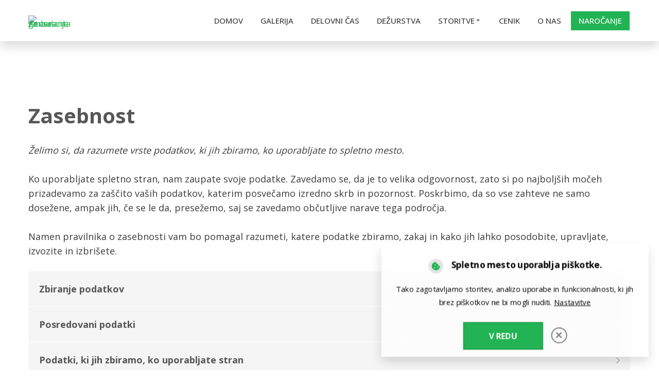

--- FILE ---
content_type: text/html; charset=utf-8
request_url: https://www.ambulantazavsegeneracije.si/zasebnost
body_size: 15166
content:
<!DOCTYPE html><html style="--primary: rgba(34, 179, 84, 1);--secondary: rgba(23, 128, 60, 1);--accent: rgba(186, 186, 186, 1);--title: rgba(87, 87, 87, 1);--subtitle: rgba(150, 150, 150, 1);--text: rgba(59, 59, 59, 1);--icon: rgba(59, 59, 59, 1);--title-inverse: rgba(150, 150, 150, 1);--text-inverse: rgba(153, 153, 153, 1);--bg-primary: #ffffff;--bg-secondary: rgba(245, 245, 245, 1);--bg-dark: rgba(59, 59, 59, 1);--bg-dark-accent: rgba(43, 43, 43, 1);--border: #eeeeee;--shadow: rgba(0, 0, 0, 0.15);--overlay: rgba(0, 0, 0, 0.5);--hover: #2f3439;--color-1: rgba(255, 204, 63, 1);--color-2: rgba(239, 75, 73, 1);--color-3: rgba(214, 212, 207, 1);--color-4: #ff4f49;--color-5: #ff7a2f;--color-6: #ffc700;--color-7: #34dca2;--color-8: #00ada9;" prefix="og: http://ogp.me/ns#" xmlns="http://www.w3.org/1999/xhtml" lang="sl-si" dir="ltr"><head><meta http-equiv="Content-Type" content="text/html;charset=UTF-8"> <meta name="viewport" content="width=device-width, initial-scale=1.0"> <meta charset="utf-8"><meta name="rights" content="2025 © Ambulanta za vse generacije"><meta name="keywords" content="zasebnost, podatki, varnost, varstvo podatkov, spletno mesto, gdpr"><meta name="description" content="Vaše podatke spoštujemo in varnosti posvečamo posebno pozornost. Preverite, kako skrbimo za varstvo podatkov in zasebnost vaših podatkov."><meta name="generator" content="Powered by Website Builder Gridbox"><title>Zasebnost - Ambulanta za vse generacije</title><link href="https://www.ambulantazavsegeneracije.si/images/gui/favicon.ico" rel="shortcut icon" type="image/vnd.microsoft.icon"> <style type="text/css">/*/* Plugin Accordion*/.ba-item-accordion .accordion { margin: 0;}.accordion-body .accordion-inner,.accordion-body { overflow: hidden; border: none;}.accordion-body.in[style=*"height: auto;"] .accordion-inner,.accordion-body.in[style=*"height: auto;"] { overflow: visible;}.accordion-body:not(.in) .accordion-inner > .tabs-content-wrapper,.accordion-body:not(.in) .accordion-inner { height: inherit;}.ba-item-accordion .collapse:not(.show),.ba-item-accordion .collapse { transition: height .5s ease; display: block !important;}.ba-item-accordion .accordion-group { border-radius: 0; border: 1px solid; border-bottom-width: 0; margin: 0;}.ba-item-accordion .accordion-group:last-child { border-bottom-width: 1px;}.accordion-heading > a.accordion-toggle { display: block; padding: 20px 35px 20px 20px; position: relative;}.accordion-toggle > span { align-items: center; display: inline-flex;}.accordion-heading > a > span + i { margin: 0; position: absolute; right: 15px; top: calc(50% - 9px);}.accordion-heading > a > span + i { font-size: 1.125rem !important; letter-spacing: normal; line-height: 1.125rem !important; }.accordion-toggle > span + i:before { display: block; transition: all .3s ease-in-out;}.accordion-toggle.active > span + i:before { transform: rotate(90deg);}.accordion-body .accordion-inner .ba-section { opacity: 0; transition: .3s ease-in-out;}.accordion-body.in .accordion-inner .ba-section { opacity: 1; transition: .3s .2s ease-in-out;}.accordion-heading > a i,.ba-tabs-wrapper .nav-tabs li a i { color: inherit; line-height: 1em; margin: 0 10px; text-align: inherit; vertical-align: middle;}/*/* Plugin Logo*/.ba-item-logo a { text-align: inherit;}.ba-logo-wrapper,.ba-logo-wrapper > a { line-height: 0; display: block;}/*/* Main menu*/.main-menu > .add-new-item,.close-menu,.open-menu { display: none;}.mod-menu__sub,.nav-child { transition: all .5s ease;}.nav { margin: 0;}.main-menu .nav { font-size: 0; letter-spacing: 0; line-height: 0; list-style: none; margin-bottom: 0; padding-left: 0;}.main-menu .nav > li { display: inline-block; float: none; overflow: visible; text-decoration: none;}.vertical-menu .main-menu .nav > li { overflow: visible;}.main-menu .nav > li > a,.main-menu .nav > li > span { background: transparent; display: block;}.main-menu .nav > li > a:hover,.main-menu .nav > li > a:focus { background: transparent;}.mod-menu__sub,.nav-child { padding: 0; width: 250px;}li.deeper > span i.ba-icon-caret-right,li.deeper > a i.ba-icon-caret-right { color: inherit; font-size: inherit; line-height: inherit; padding: 0 5px;}.vertical-menu li.deeper > span i.ba-icon-caret-right,.vertical-menu li.deeper > a i.ba-icon-caret-right,.nav > li li.deeper > span i.ba-icon-caret-right,.nav > li li.deeper > a i.ba-icon-caret-right { float: right;}@-moz-document url-prefix() { .nav li.deeper > span i.ba-icon-caret-right, .nav li.deeper > a i.ba-icon-caret-right { float: right; } li.deeper > span i.ba-icon-caret-right, li.deeper > a i.ba-icon-caret-right { display: block; float: none; position: static; text-align: right; }}.deeper.parent > .mod-menu__sub,.deeper.parent > .nav-child { display: none;}.nav > .deeper.parent > .mod-menu__sub,.nav > .deeper.parent > .nav-child { padding: 0; position: absolute; z-index: 20;}.mod-menu__sub li > span,.mod-menu__sub li > a,.nav-child li > span,.nav-child li > a { display: block; padding: 10px 20px;}.mod-menu__sub > .deeper,.nav-child > .deeper { position: relative;}.mod-menu__sub li,.nav-child li { text-decoration: none; list-style: none;}.mod-menu__sub > .deeper > .mod-menu__sub.show-menu,.nav-child > .deeper > .nav-child.show-menu,.mod-menu__sub > .deeper > .mod-menu__sub.show-menu,.nav-child > .deeper > .nav-child.show-menu,.mod-menu__sub > .deeper:hover > .mod-menu__sub,.nav-child > .deeper:hover > .nav-child { left: 100%; position: absolute; top: 0px;}.mod-menu__sub > .deeper > .mod-menu__sub.show-menu,.nav-child > .deeper > .nav-child.show-menu,.nav > .deeper.parent > .mod-menu__sub.show-menu, .nav > .deeper.parent > .nav-child.show-menu,.nav li > .tabs-content-wrapper .ba-section { box-sizing: border-box !important;}.nav li.deeper > .mod-menu__sub.show-menu, .nav li.deeper > .nav-child.show-menu,.nav li > .tabs-content-wrapper.show-menu,.megamenu-editing.megamenu-item > .tabs-content-wrapper .ba-section,.nav li.deeper:hover > .mod-menu__sub, .nav li:hover > .tabs-content-wrapper .ba-section, .nav li.deeper:hover > .nav-child { animation-fill-mode: none; animation-delay: 0s; box-sizing: border-box; display: block;}.megamenu-item.megamenu-editing >.tabs-content-wrapper,.megamenu-item:hover >.tabs-content-wrapper, .megamenu-item > .tabs-content-wrapper.show-menu, .deeper.parent > .show-menu { display: block !important;}.megamenu-editing.megamenu-item > .tabs-content-wrapper .ba-section { box-sizing: border-box !important;}li.deeper >span,li.deeper > a { position: relative;}.ba-menu-backdrop { background-color: rgba(0,0,0, .1); bottom: 0; display: none; left: 0; position: fixed; right: 0; top: 0; z-index: 1;}.dropdown-left-direction { right: 0;}.child-dropdown-left-direction,.dropdown-left-direction ul { right: 100%; left: auto !important;}.dropdown-top-direction { transform: translateY(calc( 0px - var(--dropdown-top-diff) - 25px)); top: auto !important;}/* Menu With Icon */.ba-item-main-menu .nav li span i.ba-menu-item-icon,.ba-item-main-menu .nav li a i.ba-menu-item-icon,.menu li span i.ba-menu-item-icon,.menu li a i.ba-menu-item-icon { color: inherit; line-height: 0; margin-right: 10px; text-align: center; vertical-align: middle; width: 1em;}/* Megamenu */.megamenu-item .ba-section { max-width: 100%;}.megamenu-item > .mod-menu__sub,.ba-menu-wrapper > .tabs-content-wrapper,.megamenu-item > .tabs-content-wrapper,.megamenu-item > .nav-child { display: none !important; z-index: 999;}.row-with-megamenu .megamenu-editing.megamenu-item > .tabs-content-wrapper,.megamenu-item:hover >.tabs-content-wrapper,.megamenu-item >.tabs-content-wrapper.show-menu, { display: block !important;}.megamenu-item >.tabs-content-wrapper { position: absolute; top: 100%;}.vertical-menu .megamenu-item >.tabs-content-wrapper.ba-container { top: 0;}.megamenu-item >.tabs-content-wrapper:not(.ba-container) { max-width: none !important;}.megamenu-item >.tabs-content-wrapper:not(.ba-container) .ba-section { width: 100% !important;}.megamenu-item >.tabs-content-wrapper.ba-container:not(.megamenu-center) { margin: 0 !important;}.megamenu-item >.tabs-content-wrapper.ba-container { width: auto !important; max-width: none;}.mod-menu__sub > .megamenu-item .ba-icon-caret-right,.mod-menu__sub > .megamenu-item >.tabs-content-wrapper,.nav-child > .megamenu-item .ba-icon-caret-right,.nav-child > .megamenu-item >.tabs-content-wrapper { display: none !important;}.megamenu-item .ba-section { min-height: 50px;}/* Vertical layout menu */.vertical-menu .main-menu .nav > li { display: block; position: relative;}.vertical-menu .main-menu .nav > li.deeper.parent > .mod-menu__sub,.vertical-menu .megamenu-item > .tabs-content-wrapper.ba-container,.vertical-menu .main-menu .nav > li.deeper.parent > .nav-child { margin-left: 100% !important;}.vertical-menu .megamenu-item >.tabs-content-wrapper.ba-container.megamenu-center { padding: 0 !important; top: auto;}.vertical-menu .main-menu .nav > li.megamenu-item { align-items: center; display: flex;}.vertical-menu .main-menu .nav > li> span,.vertical-menu .main-menu .nav > li> a { width: 100%; box-sizing: border-box;}.vertical-menu .main-menu .nav > li .mod-menu__sub,.vertical-menu .main-menu .nav > li .nav-child { top: 0;}.megamenu-item > .tabs-content-wrapper { margin-left: calc(var(--menu-item-left-offset) * -1) !important;}.megamenu-item > .tabs-content-wrapper.ba-container { margin-left: 0 !important;}.megamenu-item > .tabs-content-wrapper.ba-container.megamenu-center { margin-left: calc(var(--menu-item-width) / 2 - var(--megamenu-width) / 2 - 50px) !important;}.ba-hamburger-menu >.main-menu .ba-overlay { z-index: -1;}.ba-menu-wrapper:not(.vertical-menu) .nav > li.deeper > span i.ba-icon-caret-right:before,.ba-menu-wrapper:not(.vertical-menu) .nav > li.deeper > a i.ba-icon-caret-right:before,.ba-menu-wrapper:not(.vertical-menu) .menu > li.deeper > span i.ba-icon-caret-right:before,.ba-menu-wrapper:not(.vertical-menu) .menu > li.deeper > a i.ba-icon-caret-right:before { display: block; transform: rotate(90deg);}.vertical-menu .nav > .megamenu-item > span:after,.vertical-menu .nav > .megamenu-item > a:after,.vertical-menu .nav > .deeper.parent > span:after,.vertical-menu .nav > .deeper.parent > a:after,.vertical-menu .menu > .megamenu-item > span:after,.vertical-menu .menu > .megamenu-item > a:after,.vertical-menu .menu > .deeper.parent > span:after,.vertical-menu .menu > .deeper.parent > a:after { transform: rotate(-90deg);}/* Collapsible Vertical Menu*/.collapsible-vertical-submenu.vertical-menu .main-menu .nav > li.deeper.parent > .mod-menu__sub,.collapsible-vertical-submenu.vertical-menu .main-menu .nav > .deeper.parent .mod-menu__sub,.collapsible-vertical-submenu.vertical-menu .main-menu .nav > .deeper.parent .nav-child, .collapsible-vertical-submenu.vertical-menu .main-menu .menu > .deeper.parent .mod-menu__sub, .collapsible-vertical-submenu.vertical-menu .main-menu .menu > .deeper.parent .nav-child { box-sizing: border-box; display: none!important; margin-left: 0 !important; margin-top: 0; position: static; transform: none !important; width: 100% !important;}@keyframes visible-nav-child { 0% {max-height: 0; overflow: hidden;opacity: 0;} 99%{max-height: 400vh; overflow: visible; opacity: 1;} 100%{max-height: 400vh; overflow: visible; opacity: 1;}}.collapsible-vertical-submenu.vertical-menu .main-menu .nav .deeper.parent:not(:hover) > .show-menu,.collapsible-vertical-submenu.vertical-menu .main-menu .menu .deeper.parent:not(:hover) > .show-menu,.collapsible-vertical-submenu.vertical-menu .main-menu .menu .deeper.parent.visible-nav-child >.mod-menu__sub, .collapsible-vertical-submenu.vertical-menu .main-menu .menu .deeper.parent.visible-nav-child > .nav-child,.collapsible-vertical-submenu.vertical-menu .main-menu .nav .deeper.parent.visible-nav-child > ul.mod-menu__sub, .collapsible-vertical-submenu.vertical-menu .main-menu .nav .deeper.parent.visible-nav-child > .tabs-content-wrapper, .collapsible-vertical-submenu.vertical-menu .main-menu .nav .deeper.parent.visible-nav-child > ul.nav-child { animation: visible-nav-child .5s linear both!important; display: block!important; overflow: visible;}.collapsible-vertical-submenu.vertical-menu .deeper.parent.hidden-nav-child > ul.mod-menu__sub, .collapsible-vertical-submenu.vertical-menu .deeper.parent.hidden-nav-child > .tabs-content-wrapper, .collapsible-vertical-submenu.vertical-menu .deeper.parent.hidden-nav-child > ul.nav-child,.collapsible-vertical-submenu.vertical-menu .deeper.parent:not(.visible-nav-child) > ul.mod-menu__sub, .collapsible-vertical-submenu.vertical-menu .deeper.parent:not(.visible-nav-child) > .tabs-content-wrapper, .collapsible-vertical-submenu.vertical-menu .deeper.parent:not(.visible-nav-child) > ul.nav-child { display: none!important;}.collapsible-vertical-submenu.vertical-menu .main-menu .nav .deeper.parent:not(:hover):has(.show-menu) > span i:not(.ba-menu-item-icon):before,.collapsible-vertical-submenu.vertical-menu .main-menu .nav .deeper.parent:not(:hover):has(.show-menu) > a i:not(.ba-menu-item-icon):before,.collapsible-vertical-submenu.vertical-menu .main-menu .menu .deeper.parent:not(:hover):has(.show-menu) > span i:not(.ba-menu-item-icon):before,.collapsible-vertical-submenu.vertical-menu .main-menu .menu .deeper.parent:not(:hover):has(.show-menu) > a i:not(.ba-menu-item-icon):before,.collapsible-vertical-submenu.vertical-menu .deeper.parent.visible-nav-child > span i:not(.ba-menu-item-icon):before, .collapsible-vertical-submenu.vertical-menu .deeper.parent.visible-nav-child > a i:not(.ba-menu-item-icon):before { transform: rotate(90deg);}.collapsible-vertical-submenu.vertical-menu .deeper.parent > span i:before, .collapsible-vertical-submenu.vertical-menu .deeper.parent > a i:before { align-items: center; display: inline-flex; justify-content: center; transition: all .15s linear; width: 1em;}/*/* Plugin Headline*/.ba-item-headline .headline-wrapper > * > span { display: inline-block; white-space: nowrap;}@keyframes notification-in { from {bottom: 0; transform: translateY(100%); opacity: 0;}}#system-message { animation: notification-in .4s cubic-bezier(.25,.98,.26,.99) both; border-radius: 6px; border: none; bottom: 50px; box-shadow: 0 10px 30px rgba(0,0,0,0.3); color: #fff; display: block; opacity: 1; overflow: hidden; padding: 0; position: fixed; right: 50px; text-shadow: none; visibility: visible; z-index: 1510;}#system-message-container .alert { background: #02adea; display: inline-block; padding: 40px 25px; width: 250px;}#system-message-container .alert.alert-warning,#system-message-container .alert.alert-danger,#system-message-container .alert.alert-error { background-color: #ff776f;;}#system-message .alert-heading { color: #fff; display: block; font-size: .875rem; font-weight: bold; letter-spacing: 0; line-height: 1rem; margin: 0 0 15px !important; text-align: left; text-decoration: none; text-transform: uppercase;}#system-message > div .alert-message { color: #fff; font-size: .875rem; font-weight: 500; line-height: 1.5rem; margin: 0; opacity: .6; word-break: break-word;}#system-message .alert:before,#system-message .close { color: #fff; opacity: 1; padding: 8px; position: absolute; right: 5px; text-shadow: none; top: 0; opacity: 0;}#system-message > .alert:before { content: '\e04a'; display: inline-block; font: normal normal normal 24px/1 'balbooa-family'; opacity: 1; padding: 13px 10px;}.lazy-load-image,.lazy-load-image > .parallax-wrapper .parallax,.slideshow-content.lazy-load-image .ba-slideshow-img,.lazy-load-image .ba-store-app-product .ba-slideshow-img:before,.lazy-load-image .ba-store-app-product a:before,.lazy-load-image .ba-slideshow-img a, .lazy-load-image .ba-blog-post-image a { background-image: none !important;}.content-text table { width: 100% !important;}.content-text * { word-break: normal;}.content-text pre { border: 1px solid var(--border); margin: 0; max-height: 400px; overflow-x: hidden; overflow-y: scroll; padding: 50px; text-decoration: none !important; text-transform: none !important; white-space: pre-wrap; word-break: break-all;}.content-text pre code { font-family: inherit;}.ba-copy-to-clipboard i,.ba-item-text a { transition: .3s}.ba-copy-to-clipboard:hover i { opacity: .5;}span.ba-copy-to-clipboard { bottom: 10px; cursor: pointer; font-size: 1.75rem; line-height: 0; position: absolute; right: 25px;}@keyframes bounceIn { 0%,100%,20%,40%,60%,80% { animation-timing-function: cubic-bezier(.215,.61,.355,1); } 0% { opacity: 0; transform: scale3d(.3,.3,.3); } 20% { transform: scale3d(1.1,1.1,1.1); } 40% { transform: scale3d(.9,.9,.9); } 60% { opacity: 1; transform: scale3d(1.03,1.03,1.03); } 80% { transform: scale3d(.97,.97,.97); } 100% { opacity: 1; transform: scale3d(1,1,1); }}.animated.bounceIn,.ba-item-content-slider .active .bounceIn { animation-duration: .75s;}.ba-item-content-slider .active .bounceIn,.bounceIn { animation-name: bounceIn;}@keyframes bounceInUp { 0%,100%,60%,75%,90% { animation-timing-function: cubic-bezier(.215,.61,.355,1); } 0% { opacity: 0; transform: translate3d(0,200px,0); } 60% { opacity: 1; transform: translate3d(0,-20px,0); } 75% { transform: translate3d(0,10px,0); } 90% { transform: translate3d(0,-5px,0); } 100% { opacity: 1; transform: translate3d(0,0,0); }}.ba-item-content-slider .active .bounceInUp,.bounceInUp { animation-name: bounceInUp;}@keyframes fadeIn { 0% { opacity: 0; } 100% { opacity: 1; }}.ba-item-content-slider .active .fadeIn,.fadeIn { animation-name: fadeIn;}@keyframes fadeInUp { 0% { opacity: 0; transform: translate3d(0,10%,0); } 100% { opacity: 1; transform: none; }}.ba-item-content-slider .active .fadeInUp,.fadeInUp { animation-name: fadeInUp;}</style><meta http-equiv="x-ua-compatible" content="ie=edge"><meta name="mobile-web-app-capable" content="yes"><meta name="apple-mobile-web-app-capable" content="yes"><meta name="application-name" content="Ambulanta za vse generacije"><meta name="apple-mobile-web-app-title" content="Ambulanta za vse generacije"><meta name="theme-color" content="#22b354"><meta name="msapplication-navbutton-color" content="22b354"><meta name="msapplication-starturl" content="/"><meta name="format-detection" content="telephone=no"><link rel="preconnect" href="https://fonts.gstatic.com/" crossorigin><!-- Google Tag Manager --><!-- End Google Tag Manager --> <meta property="og:type" content="article"><meta property="og:title" content="Zasebnost - Ambulanta za vse generacije"><meta property="og:description" content="Vaše podatke spoštujemo in varnosti posvečamo posebno pozornost. Preverite, kako skrbimo za varstvo podatkov in zasebnost vaših podatkov."><meta property="og:url" content="https://www.ambulantazavsegeneracije.si/zasebnost"></head><body class="com_gridbox page " style="opacity: 0; overflow: hidden; margin: 0;"><!-- Google Tag Manager (noscript) --><noscript><iframe src="https://www.googletagmanager.com/ns.html?id=GTM-N4BNRHS" height="0" width="0" style="display:none;visibility:hidden"></iframe></noscript><!-- End Google Tag Manager (noscript) --> <div class="ba-overlay"></div> <header class="header "><meta http-equiv="Content-Type" content="text/html;charset=UTF-8"> <div class="ba-wrapper"><div class="ba-section row-fluid animated glass lazy-load-image" id="item-179497138800"><div class="ba-overlay"></div><div class="ba-section-items"><div class="ba-row-wrapper ba-container"><div class="ba-row row-fluid lazy-load-image" id="item-14960529410"><div class="ba-overlay"></div><div class="column-wrapper"><div class="ba-grid-column-wrapper ba-col-1 ba-tb-pt-3 ba-sm-pt-6" data-span="1" style=""><div class="ba-grid-column column-content-align-middle animated lazy-load-image" id="item-14960529411"><div class="ba-overlay"></div><div class="ba-item-logo ba-item" id="item-15580224805860"><div class="ba-logo-wrapper"><a href="/" data-url="http://www.ambulantazavsegeneracije.si/checkout"><img src="https://www.ambulantazavsegeneracije.si/components/com_gridbox/assets/images/default-lazy-load.webp" alt="Ambulanta za vse generacije" width="100" height="100" data-gridbox-lazyload-src="https://www.ambulantazavsegeneracije.si/images/compressed/gui/logo.webp" class="lazy-load-image"></a></div></div></div></div><div class="ba-grid-column-wrapper ba-col-11 ba-tb-pt-9 ba-sm-pt-6" data-span="11" style=""><div class="ba-grid-column column-content-align-middle animated lazy-load-image" id="item-14960529412"><div class="ba-overlay"></div><div class="ba-item-main-menu ba-item dialog" id="item-179497138805"><div class="ba-menu-wrapper ba-hamburger-menu ba-collapse-submenu ba-menu-position-center"><div class="main-menu hide-menu" style=""><div class="close-menu"><i class="ba-icons ba-icon-close"></i></div><div class="integration-wrapper"><ul class="mod-menu mod-list nav "><li class="nav-item item-101 default"><a href="/" title="Ambulanta za vse generacije" class="domov">Domov</a></li><li class="nav-item item-286"><a href="/galerija" title="Galerija">Galerija</a></li><li class="nav-item item-285"><a href="/delovni-cas" title="Delovni čas">Delovni čas</a></li><li class="nav-item item-287"><a href="/dezurstva" title="Dežurstva">Dežurstva</a></li><li class="nav-item item-290 deeper parent"><a href="/storitve" title="Storitve">Storitve<i class="ba-icons ba-icon-caret-right"></i></a><ul class="mod-menu__sub list-unstyled small fadeInUp"><li class="nav-item item-291"><a href="/storitve#posvetovalnica-za-otroke-in-starse" title="Posvetovalnica za otroke in starše" class="scroll">• Posvetovalnica za otroke in starše</a></li><li class="nav-item item-293"><a href="/storitve#osnovne-laboratorijske-preiskave" title="Osnovne laboratorijske preiskave" class="scroll">• Osnovne laboratorijske preiskave</a></li><li class="nav-item item-294"><a href="/storitve#brezplacno-cepljenje-proti-covid-19-in-sezonski-gripi" title="Brezplačno cepljenje proti Covid-19 in sezonski gripi" class="scroll">• Brezplačno cepljenje proti Covid-19 in sezonski gripi</a></li><li class="nav-item item-295"><a href="/storitve#vsa-samoplacniska-cepljenja" title="Vsa samoplačniška cepljenja" class="scroll">• Vsa samoplačniška cepljenja</a></li><li class="nav-item item-296"><a href="/storitve#bris-zrela-na-streptokokno-okuzbo" title="Bris žrela na streptokokno okužbo" class="scroll">• Bris žrela na streptokokno okužbo</a></li><li class="nav-item item-297"><a href="/storitve#hitri-antigenski-covid-19-testi" title="Hitri antigenski Covid-19 testi" class="scroll">• Hitri antigenski Covid-19 testi</a></li><li class="nav-item item-298"><a href="/storitve#elektrokardiografija-ekg" title="Elektrokardiografija (EKG)" class="scroll">• Elektrokardiografija (EKG)</a></li><li class="nav-item item-299"><a href="/storitve#inhalatorna-terapija" title="Inhalatorna terapija" class="scroll">• Inhalatorna terapija</a></li><li class="nav-item item-300"><a href="/storitve#mali-kirurski-posegi" title="Mali kirurški posegi" class="scroll">• Mali kirurški posegi</a></li><li class="nav-item item-301"><a href="/storitve#nenujni-hisni-obiski" title="Nenujni hišni obiski" class="scroll">• Nenujni hišni obiski</a></li><li class="nav-item item-292"><a href="/storitve#celostno-zdravljenje-z-akupunkturo" title="Celostno zdravljenje z akupunkturo" class="scroll">• Celostno zdravljenje z akupunkturo</a></li><li class="nav-item item-302"><a href="/storitve#samoplacniski-kurativni-in-preventivni-pregledi-otrok-in-odraslih" title="Samoplačniški kurativni in preventivni pregledi otrok in odraslih" class="scroll">• Samoplačniški kurativni in preventivni pregledi otrok in odraslih</a></li></ul></li><li class="nav-item item-288"><a href="/cenik" title="Cenik">Cenik</a></li><li class="nav-item item-289"><a href="/o-nas" title="O nas">O nas</a></li><li class="nav-item item-112"><a href="/narocanje" title="Naročanje" class="narocanje">Naročanje</a></li></ul></div></div><div class="open-menu"><i class="ba-icons ba-icon-menu"></i></div></div><div class="ba-menu-backdrop"></div></div></div></div></div></div></div></div></div></div> </header> <div class="body"> <div class="row-fluid main-body module-position"> <div class="ba-col-12"> <div id="system-message-container"></div> <div class="row-fluid"> <div class="ba-gridbox-page row-fluid"> <div class="ba-wrapper"><div class="ba-section row-fluid lazy-load-image" id="item-15579922540"><div class="ba-overlay"></div><div class="ba-section-items"><div class="ba-row-wrapper ba-container"><div class="ba-row row-fluid lazy-load-image" id="item-15579922541"><div class="ba-overlay"></div><div class="column-wrapper"><div class="ba-grid-column-wrapper ba-col-12" data-span="12"><div class="ba-grid-column lazy-load-image" id="item-15579922542"><div class="ba-overlay"></div><div class="ba-item-text ba-item" id="item-15579924890"><div class="content-text"><h1>Zasebnost</h1><p> </p><p><em>Želimo si, da razumete vrste podatkov, ki jih zbiramo, ko uporabljate to spletno mesto.</em></p><p> </p><p>Ko uporabljate spletno stran, nam zaupate svoje podatke. Zavedamo se, da je to velika odgovornost, zato si po najboljših močeh prizadevamo za zaščito vaših podatkov, katerim posvečamo izredno skrb in pozornost. Poskrbimo, da so vse zahteve ne samo dosežene, ampak jih, če se le da, presežemo, saj se zavedamo občutljive narave tega področja.</p><p> </p><p>Namen pravilnika o zasebnosti vam bo pomagal razumeti, katere podatke zbiramo, zakaj in kako jih lahko posodobite, upravljate, izvozite in izbrišete.</p></div></div><div class="ba-item-accordion ba-item" id="item-15580179220"><div class="accordion" id="accordion-15580179221"><div class="accordion-group"><div class="accordion-heading"><a class="accordion-toggle" data-toggle="collapse" data-parent="#accordion-15580179221" href="#collapse-15580179222" data-clicked="false"><span><span class="accordion-title">Zbiranje podatkov</span></span><i class="ba-icons ba-icon-chevron-right accordion-icon"></i></a></div><div id="collapse-15580179222" class="accordion-body collapse" style="height: 0px;"><div class="accordion-inner"><div class="ba-wrapper tabs-content-wrapper"><div class="ba-section row-fluid lazy-load-image" id="item-15580179224"><div class="ba-overlay"></div><div class="ba-section-items"><div class="ba-row-wrapper ba-container" style=""><div class="ba-row row-fluid lazy-load-image" id="item-15580179225"><div class="ba-overlay"></div><div class="column-wrapper"><div class="ba-grid-column-wrapper ba-col-12" data-span="12" style=""><div class="ba-grid-column lazy-load-image" id="item-15580179226"><div class="ba-overlay"></div><div class="ba-item-text ba-item" id="item-15580181040"><div class="content-text"><p>Podatke zbiramo, da bi zagotovili boljšo storitev, ponudbo in izkušnjo na naših straneh (vsem našim uporabnikom in strankam) - od osnovnih stvari, kot so preference in nastavitve strani, do bolj zapletenih, kot je statistika o obiskanosti, itd. Podatki, ki jih zbira - <span class="ime-strani">Ta spletna stran</span> in kako se ti podatki uporabljajo, so odvisni od tega, kako uporabljate našo stran in kako upravljate svoje nastavitve zasebnosti. Zbiranje podatkov nam omogoča, da stran, storitve, trgovino in ponudbo nenehno izboljšujemo, tržimo, ter prilagajamo aktualnim smernicam ter potrebam uporabnikov.</p><p> </p><p>Ko ne uporabljate strani oz. ostalih povezanih naprednih funkcionalnosti, vaše podatke zbiramo in hranimo z edinstvenimi identifikatorji, povezanimi z brskalnikom, aplikacijo ali napravo, ki jo uporabljate. Tako lahko zagotovimo boljšo uporabniško izkušnjo našim uporabnikom.</p><p> </p><p>Ko uporabljate stran oz. ostale povezane napredne funkcionalnosti, zbiramo tudi podatke, ki jih shranimo v arhiv in jih obravnavamo kot osebne podatke.</p></div></div></div></div></div></div></div></div></div></div></div></div></div><div class="accordion-group"><div class="accordion-heading"><a class="accordion-toggle" data-toggle="collapse" data-parent="#accordion-15580179221" href="#collapse-15580179223" data-clicked="false"><span><span class="accordion-title">Posredovani podatki</span></span><i class="ba-icons ba-icon-chevron-right accordion-icon"></i></a></div><div id="collapse-15580179223" class="accordion-body collapse" style="height: 0px;"><div class="accordion-inner"><div class="ba-wrapper tabs-content-wrapper"><div class="ba-section row-fluid lazy-load-image" id="item-15580179227"><div class="ba-overlay"></div><div class="ba-section-items"><div class="ba-row-wrapper ba-container" style=""><div class="ba-row row-fluid lazy-load-image" id="item-15580179228"><div class="ba-overlay"></div><div class="column-wrapper"><div class="ba-grid-column-wrapper ba-col-12" data-span="12" style=""><div class="ba-grid-column lazy-load-image" id="item-15580179229"><div class="ba-overlay"></div><div class="ba-item-text ba-item" id="item-15580181140"><div class="content-text"><p>Ko uporabljate spletno mesto - <span class="ime-strani">Ta spletna stran</span> oz. ostale povezane napredne funkcionalnosti, ki jih ponujamo, nam posredujete osebne podatke (npr. obrazec). Tudi če ne uporabljate naprednih storitev, se lahko odločite, da nam posredujete podatke, npr. ko nas kontaktirate oz. možnost, da prejemate obvestila o posodobitvah in novosti naših storitev in ponudbe.</p><p> </p><p>Pri uporabi strani zbiramo tudi vsebino, ki jo ustvarjate in nalagate. To vključuje stvari, kot so podatki, ki jih shranite in dokumenti, ki jih ustvarite.</p></div></div></div></div></div></div></div></div></div></div></div></div></div><div class="accordion-group"><div class="accordion-heading"><a href="#tab-1558017958462" class="accordion-toggle" data-toggle="collapse" data-parent="#accordion-15580179221" data-clicked="false"><span><span class="accordion-title">Podatki, ki jih zbiramo, ko uporabljate stran</span></span><i class="ba-icons ba-icon-chevron-right accordion-icon"></i></a></div><div class="accordion-body collapse" id="tab-1558017958462" style="height: 0px;"><div class="accordion-inner"><div class="ba-wrapper tabs-content-wrapper"><div class="ba-section row-fluid lazy-load-image" id="item-15580179580"><div class="ba-overlay"></div><div class="ba-section-items"><div class="ba-row-wrapper ba-container" style=""><div class="ba-row row-fluid lazy-load-image" id="item-15580179581"><div class="ba-overlay"></div><div class="column-wrapper"><div class="ba-grid-column-wrapper ba-col-12" data-span="12" style=""><div class="ba-grid-column lazy-load-image" id="item-15580179582"><div class="ba-overlay"></div><div class="ba-item-text ba-item" id="item-15580181190"><div class="content-text"><h2>Aplikacija, brskalnik in naprava</h2><p> </p><p>Zbiramo podatke o aplikacijah, brskalnikih in napravah, ki jih uporabljate za dostop do strani - <span class="ime-strani">Ta spletna stran</span>, te podatke zbiramo, za zagotavljanje funkcij, kot so samodejne posodobitve in npr. zatemnitev zaslona mobilne naprave, ​​če je baterija prazna.</p><p> </p><p>Podatki, ki jih zbiramo, vsebujejo edinstvene identifikatorje, vrsto in nastavitve brskalnika, vrsto in nastavitve naprave, operacijski sistem, podatke o preferencah in nastavitev, ter številko različice aplikacije. Prav tako zbiramo podatke o medsebojnem delovanju aplikacij, brskalnikov in naprav z našim spletnim mestom in storitvami, vključno z naslovom IP, sistemski dejavnosti ter datumom, časom in URL-jem napotitelja za vašo zahtevo.</p><p> </p><p>Te podatke zbiramo, ko se - <span class="ime-strani">Ta spletna stran</span> v vaši napravi poveže z našimi strežniki - na primer, ko obiščete spletno stran ali ko aplikacija samodejno preverja za novimi informacijami (obvestila, novi podatki, posodobitev).</p><p> </p><h2>Vaša aktivnost</h2><p> </p><p>Podatke o vaši aktivnosti z našim spletnim mestom in storitvami zbiramo za izboljševanje storitev, strani in trgovine. Podatki o aktivnosti, ki jih zbiramo, lahko vključujejo:</p><p> </p><ul><li>izraze, ki jih iščete v iskalniku,</li><li>oglede in interakcije z vsebino in oglasi,</li><li>nakupovalno aktivnost,</li><li>aktivnost na spletnih mestih in aplikacijah tretjih oseb, ki uporabljajo stran.</li></ul><p> </p><h2>Podatki o vaši lokaciji</h2><p> </p><p>Ko uporabljate našo stran, lahko zbiramo podatke o vaši lokaciji, tako vam lahko ponudimo dodatne funkcionalnosti.</p><p> </p><p>Vašo lokacijo je mogoče določiti z različno stopnjo natančnosti:</p><ul><li>GPS</li><li>IP naslov</li><li>Podatki senzorja iz naprave</li><li>Informacije o stvareh v bližini naprave, kot so dostopne točke Wi-Fi, bazne postaje in naprave Bluetooth</li></ul><p> </p><p>Vrste podatkov o lokaciji, ki jih zbiramo, so delno odvisne od vaše naprave in vašim soglasjem o zbiranju podatkov vaše lokacije. Deljenje vaše lokacije lahko tudi popolnoma izklopite v nastavitvah svoje naprave.</p><p> </p><p>Za zbiranje in shranjevanje podatkov uporabljamo različne tehnologije, vključno s piškotki, oznakami slikovnih pik, lokalno shrambo, kot so shramba brskalnika ali pomnilnik podatkov v aplikacijah, zbirke podatkov in dnevniki strežnikov.</p></div></div></div></div></div></div></div></div></div></div></div></div></div><div class="accordion-group"><div class="accordion-heading"><a href="#tab-1558017968271" class="accordion-toggle" data-toggle="collapse" data-parent="#accordion-15580179221" data-clicked="false"><span><span class="accordion-title">Podatke zbiramo za zagotavljanje boljših storitev</span></span><i class="ba-icons ba-icon-chevron-right accordion-icon"></i></a></div><div class="accordion-body collapse" id="tab-1558017968271" style="height: 0px;"><div class="accordion-inner"><div class="ba-wrapper tabs-content-wrapper"><div class="ba-section row-fluid lazy-load-image" id="item-15580179680"><div class="ba-overlay"></div><div class="ba-section-items"><div class="ba-row-wrapper ba-container" style=""><div class="ba-row row-fluid lazy-load-image" id="item-15580179681"><div class="ba-overlay"></div><div class="column-wrapper"><div class="ba-grid-column-wrapper ba-col-12" data-span="12" style=""><div class="ba-grid-column lazy-load-image" id="item-15580179682"><div class="ba-overlay"></div><div class="ba-item-text ba-item" id="item-15580181240"><div class="content-text"><p>Podatke, ki jih zberemo, z našo storitvijo uporabljamo za naslednje namene:</p><p> </p><h2>Zagotavljanje storitve</h2><p> </p><p>Vaše podatke uporabljamo za zagotavljanje in obstoj storitve, na primer funkcionalnost spletnega mesta in ostalih storitev.</p><p> </p><h2>Vzdrževanje in izboljšavo storitve</h2><p> </p><p>Vaše podatke uporabljamo tudi za zagotovitev, da storitev in strani delujejo pravilno, podatke lahko uporabimo za odpravljanje napak in spremljanje izpadov. Vaše podatke uporabljamo za izboljšavo storitve - na primer, z razumevanjem, kje, kdaj in kako se je pojavila napaka, lahko napako hitreje najdemo in jo v najkrajšem času tudi odpravimo.</p><p> </p><h2>Razvoj novosti</h2><p> </p><p>Podatke, ki jih zbiramo na straneh, lahko uporabimo za razvoj novih funkcionalnosti. Na primer, z razumevanjem, kako uporabljate storitev, lahko opazimo pomanjkljivosti, jih tako v prihodnosti razvijemo in vključimo na stran.</p><p> </p><h2>Merjenje učinkovitosti</h2><p> </p><p>Podatke za analizo in merjenje uporabljamo za razumevanje uporabe naše strani. Na primer analiziramo podatke o vaših obiskih na naših straneh, da ugotovimo, kako bolj učinkovito izpostaviti oz. prilagoditi vsebino, izdelek - storitev. Uporabljamo tudi podatke o oglasih s katerimi imate interakcije, za razumevanje uspešnosti svojih oglaševalskih akcij. Za to uporabljamo različna orodja, med drugim tudi Google Analytics, Google Tag Manager, Google Ads, Facebook.</p><p> </p><h2>Komunikacija z vami</h2><p> </p><p>Podatke, ki jih zbiramo, na primer: vaš e-poštni naslov uporabljamo za neposredno interakcijo z vami. Na primer, pošljemo vam lahko obvestilo, če odkrijemo sumljivo dejavnost, recimo sumljiv poskus prijave v administracijo naših strani. Lahko pa vas tudi obvestimo o prihajajočih spremembah ali izboljšavah. In če potrebujete našo pomoč, bomo vodili evidenco o vaši zahtevi, da bi vam pomagali rešiti morebitne težave, s katerimi se soočate.</p><p> </p><h2>Zaščita strani, lastnika, upravljavcev, naših uporabnikov in javnosti</h2><p> </p><p>Podatke uporabljamo tudi za izboljšanje varnosti in zanesljivosti naših storitev. To vključuje odkrivanje, preprečevanje in odzivanje na goljufije, zlorabo, varnostna tveganja in tehnične težave, ki bi lahko škodovale strani - <span class="ime-strani">Ta spletna stran</span>, lastnikom, upravljavcem, našim uporabnikom ali javnosti.</p><p> </p><p>Za obdelavo vaših podatkov uporabljamo različne tehnologije. Analizirali bomo vašo vsebino, da bi odkrili zlorabe, kot so nezaželena vsebina, zlonamerna programska oprema in nezakonita vsebina.</p><p> </p><p><i>Za podatke, ki jih vnesete uporabniki, ne odgovarjamo.</i></p><p> </p><p>Preden bomo podatke uporabili za namene, ki niso obravnavani v tem pravilniku o zasebnosti, vas bomo zaprosili za soglasje.</p></div></div></div></div></div></div></div></div></div></div></div></div></div><div class="accordion-group"><div class="accordion-heading"><a href="#tab-1558017978807" class="accordion-toggle collapsed" data-toggle="collapse" data-parent="#accordion-15580179221" data-clicked="false"><span><span class="accordion-title">Kontrolirajte, kaj lahko zbiramo in uporabljamo</span></span><i class="ba-icons ba-icon-chevron-right accordion-icon"></i></a></div><div class="accordion-body collapse" id="tab-1558017978807" style="height: 0px;"><div class="accordion-inner"><div class="ba-wrapper tabs-content-wrapper"><div class="ba-section row-fluid lazy-load-image" id="item-15580179790"><div class="ba-overlay"></div><div class="ba-section-items"><div class="ba-row-wrapper ba-container" style=""><div class="ba-row row-fluid lazy-load-image" id="item-15580179791"><div class="ba-overlay"></div><div class="column-wrapper"><div class="ba-grid-column-wrapper ba-col-12" data-span="12" style=""><div class="ba-grid-column lazy-load-image" id="item-15580179792"><div class="ba-overlay"></div><div class="ba-item-text ba-item" id="item-15580181310"><div class="content-text"><p>Ta razdelek opisuje, kako kontrolirati vašo zasebnost na naših straneh in storitvah. Že želite pridobiti pregled/izvoz svojih podatkov, nam to sporočite in posredovali vam bomo vse zbrane podatke.</p><p> </p><p>Če želite svoje podatke izbrisati nam to sporočite in iz storitve bomo izbrisali vse vaše podatke.</p><p> </p><p>Obstajajo tudi drugi načini za nadzor vaših podatkov, ki jih zbira - <span class="ime-strani">Ta spletna stran</span>. Nekateri od teh so:</p><p> </p><ul><li>Nastavitve piškotkov: Stran - Piškotki omogoča popoln nadzor nad piškotki, ki jih lahko kadarkoli vključite/izključite.</li><li>Nastavitve brskalnika: na primer, brskalnik lahko nastavite tako, da blokira vse piškotke z določene strani ali pa piškote popolnoma onemogočite. Ampak ne pozabite, da naša stran deluje pravilno in najboljše ravno z uporabo piškotkov.</li><li>Nastavitve na ravni naprave: v svoji napravi lahko spreminjate nastavitve, ki določajo, katere podatke lahko zbiramo. Na primer, lahko spremenite nastavitve lokacije.</li><li>E-pošta: Uporabnik lahko komuniciranje preko e-poštnih sporočil kadarkoli prekine preko povezave za odjavo v prejetih sporočilih.</li></ul></div></div></div></div></div></div></div></div></div></div></div></div></div><div class="accordion-group"><div class="accordion-heading"><a href="#tab-1558017988350" class="accordion-toggle" data-toggle="collapse" data-parent="#accordion-15580179221" data-clicked="false"><span><span class="accordion-title">Kdaj razkrijemo vaše podatke?</span></span><i class="ba-icons ba-icon-chevron-right accordion-icon"></i></a></div><div class="accordion-body collapse" id="tab-1558017988350" style="height: 0px;"><div class="accordion-inner"><div class="ba-wrapper tabs-content-wrapper"><div class="ba-section row-fluid lazy-load-image" id="item-15580179880"><div class="ba-overlay"></div><div class="ba-section-items"><div class="ba-row-wrapper ba-container" style=""><div class="ba-row row-fluid lazy-load-image" id="item-15580179881"><div class="ba-overlay"></div><div class="column-wrapper"><div class="ba-grid-column-wrapper ba-col-12" data-span="12" style=""><div class="ba-grid-column lazy-load-image" id="item-15580179882"><div class="ba-overlay"></div><div class="ba-item-text ba-item" id="item-15580181390"><div class="content-text"><p>Vaših osebnih podatkov ne razkrivamo družbam, organizacijam ali posameznikom, razen v naslednjih primerih:</p><p> </p><h2>Z vašim soglasjem</h2><p> </p><p>Osebne podatke bomo posredovali izven strani - <span class="ime-strani">Ta spletna stran</span> samo takrat, kadar imamo vaše soglasje. Če se na primer naročite na obveščanje preko e-pošte in bomo za pošiljanje uporabili zunanjo storitev, bomo najprej morali pridobiti vaše dovoljenje.</p><p> </p><p>Pred razkrivanjem kakršnih koli občutljivih osebnih podatkov bomo vedno prosili za vaše izrecno soglasje.</p><p> </p><h2>Za zunanjo obdelavo</h2><p> </p><p>Osebne podatke damo na voljo svojim povezanim osebam in drugim zaupanja vrednim družbam ali posameznikom, da jih obdelujejo v našem imenu, po naših navodilih ter skladno z našim pravilnikom o zasebnosti in vsemi drugimi ustreznimi ukrepi za zagotavljanje zaupnosti in varnosti.</p><p> </p><h2>Iz zakonskih razlogov</h2><p> </p><p>Osebne podatke bomo posredovali izven strani - <span class="ime-strani">Ta spletna stran</span>, samo če smo prepričani, da je dostop, uporaba, hranjenje ali razkritje informacij nujno potrebna za:</p><p> </p><ul><li>upoštevanje veljavnih predpisov, zakonodaje, pravnih postopkov ali izvršljivih aktov državnih organov;</li><li>uveljavljanje veljavnih pogojev strani in storitve, vključno s preiskovanjem morebitnih kršitev;</li><li>prepoznavanje, preprečevanje ali drugače obravnavanje goljufij, varnostnih ali tehničnih težav;</li><li>zaščito pred kršitvijo pravic, lastnine ali varnosti strani, upravljavcev, uporabnikov ali javnosti ter pred škodo na njihovi lastnini, kot to zahteva ali dovoli zakonodaja.</li></ul><p> </p><p>Javnosti in našim partnerjem, kot so založniki, oglaševalci, razvijalci ali imetniki pravic, lahko razkrijemo podatke, ki ne omogočajo osebne prepoznave. Na primer, javno objavimo podatke, ki prikazujejo trende o splošni uporabi naših storitev.</p><p> </p><p>Če bo - <span class="ime-strani">Ta spletna stran</span> sodelovala pri združitvi, nakupu ali prodaji, bomo še naprej zagotavljali zaupnost vaših osebnih podatkov in obvestili uporabnike, preden se osebni podatki prenesejo ali postanejo predmet drugega pravilnika o zasebnosti.</p></div></div></div></div></div></div></div></div></div></div></div></div></div><div class="accordion-group"><div class="accordion-heading"><a href="#tab-1558018000420" class="accordion-toggle" data-toggle="collapse" data-parent="#accordion-15580179221" data-clicked="false"><span><span class="accordion-title">Varnostni ukrepi za zaščito vaših podatkov</span></span><i class="ba-icons ba-icon-chevron-right accordion-icon"></i></a></div><div class="accordion-body collapse" id="tab-1558018000420" style="height: 0px;"><div class="accordion-inner"><div class="ba-wrapper tabs-content-wrapper"><div class="ba-section row-fluid lazy-load-image" id="item-15580180000"><div class="ba-overlay"></div><div class="ba-section-items"><div class="ba-row-wrapper ba-container" style=""><div class="ba-row row-fluid lazy-load-image" id="item-15580180001"><div class="ba-overlay"></div><div class="column-wrapper"><div class="ba-grid-column-wrapper ba-col-12" data-span="12" style=""><div class="ba-grid-column lazy-load-image" id="item-15580180002"><div class="ba-overlay"></div><div class="ba-item-text ba-item" id="item-15580181450"><div class="content-text"><p>Spletno mesto - <span class="ime-strani">Ta spletna stran</span> je izdelano z močnimi varnostnimi rešitvami, ki nenehno ščitijo vaše podatke. Vpogledi, ki jih pridobimo pri vzdrževanju naših strani in storitev, nam pomagajo odkriti in samodejno blokirati varnostne grožnje, preden vas sploh dosežejo. Če odkrijemo nekaj tveganega, za kar menimo, da bi morali vedeti, vas bomo obvestili in vam pomagali skozi postopek, ki je potreben, da bi ostali bolje zaščiteni.</p><p> </p><p>Trudimo se, da vas in spletno mesto - <span class="ime-strani">Ta spletna stran</span> zaščitimo pred nepooblaščenim dostopom do podatkov, spreminjanjem, razkritjem ali uničenjem. Pri tem med drugim uporabljamo naslednje ukrepe:</p><p> </p><ul><li>Med prenosom vaših podatkov uporabljamo šifriranje za ohranjanje vaše zasebnosti.</li><li>Uporabljamo šifrirane varnostne kopije.</li><li>Pregledujemo naše postopke zbiranja, shranjevanja in obdelave podatkov, vključno z ukrepi fizičnega varovanja, da bi preprečili nepooblaščen dostop do naših sistemov.</li><li>Dostop do osebnih podatkov omejujemo na vzdrževalce strani, upravljavce, izvajalce in zastopnike, ki potrebujejo te podatke, da jih obdelujejo. Vsakdo s takšnim dostopom je predmet strogih pogodbenih obveznosti in če jih ne spoštujejo lahko proti njim sprožimo disciplinske postopke ali jim odpovemo pogodbeno razmerje.</li></ul></div></div></div></div></div></div></div></div></div></div></div></div></div><div class="accordion-group"><div class="accordion-heading"><a href="#tab-1558018010469" class="accordion-toggle collapsed" data-toggle="collapse" data-parent="#accordion-15580179221" data-clicked="false"><span><span class="accordion-title">Izvoz in izbris podatkov</span></span><i class="ba-icons ba-icon-chevron-right accordion-icon"></i></a></div><div class="accordion-body collapse" id="tab-1558018010469" style="height: 0px;"><div class="accordion-inner"><div class="ba-wrapper tabs-content-wrapper"><div class="ba-section row-fluid lazy-load-image" id="item-15580180100"><div class="ba-overlay"></div><div class="ba-section-items"><div class="ba-row-wrapper ba-container" style=""><div class="ba-row row-fluid lazy-load-image" id="item-15580180101"><div class="ba-overlay"></div><div class="column-wrapper"><div class="ba-grid-column-wrapper ba-col-12" data-span="12" style=""><div class="ba-grid-column lazy-load-image" id="item-15580180102"><div class="ba-overlay"></div><div class="ba-item-text ba-item" id="item-15580181490"><div class="content-text"><p>Če želite izbrisati svoje podatke, lahko:</p><p> </p><ul><li>nas kontaktirate in zahtevate izbris določenih podatkov;</li><li>nas kontaktirate in zahtevate izbris vseh podatkov;</li><li>izbrišete piškotke na strani "Piškotki";</li><li>izbrišete podatke na svoji napravi;</li></ul><p> </p><p>V nekaterih primerih hranimo podatke za omejena obdobja, če je to potrebno zaradi utemeljenih poslovnih ali zakonskih namenov.</p><p> </p><p>Zagotoviti poskušamo, da naše storitve ščitijo informacije pred naključnim ali zlonamernim izbrisom. Zaradi tega lahko preteče nekaj časa od takrat, ko izbrišete določene podatke, do takrat, ko so kopije teh podatkov izbrisane iz naših aktivnih in sistemov za varnostno kopiranje.</p></div></div></div></div></div></div></div></div></div></div></div></div></div><div class="accordion-group"><div class="accordion-heading"><a href="#tab-1558018021541" class="accordion-toggle collapsed" data-toggle="collapse" data-parent="#accordion-15580179221" data-clicked="false"><span><span class="accordion-title">Prenos podatkov</span></span><i class="ba-icons ba-icon-chevron-right accordion-icon"></i></a></div><div class="accordion-body collapse" id="tab-1558018021541" style="height: 0px;"><div class="accordion-inner"><div class="ba-wrapper tabs-content-wrapper"><div class="ba-section row-fluid lazy-load-image" id="item-15580180210"><div class="ba-overlay"></div><div class="ba-section-items"><div class="ba-row-wrapper ba-container" style=""><div class="ba-row row-fluid lazy-load-image" id="item-15580180211"><div class="ba-overlay"></div><div class="column-wrapper"><div class="ba-grid-column-wrapper ba-col-12" data-span="12" style=""><div class="ba-grid-column lazy-load-image" id="item-15580180212"><div class="ba-overlay"></div><div class="ba-item-text ba-item" id="item-15580181540"><div class="content-text"><p>Ko prejmemo uradne pisne pritožbe, odgovorimo tako, da stopimo v stik z osebo, ki je vložila pritožbo. Sodelujemo z ustreznimi regulatornimi organi, vključno z lokalnimi pooblaščenci za varstvo podatkov, da rešimo morebitne pritožbe glede prenosa podatkov, ki jih ne moremo rešiti neposredno z vami.</p></div></div></div></div></div></div></div></div></div></div></div></div></div><div class="accordion-group"><div class="accordion-heading"><a href="#tab-1558018031429" class="accordion-toggle" data-toggle="collapse" data-parent="#accordion-15580179221" data-clicked="false"><span><span class="accordion-title">Evropske zahteve</span></span><i class="ba-icons ba-icon-chevron-right accordion-icon"></i></a></div><div class="accordion-body collapse" id="tab-1558018031429" style="height: 0px;"><div class="accordion-inner"><div class="ba-wrapper tabs-content-wrapper"><div class="ba-section row-fluid lazy-load-image" id="item-15580180310"><div class="ba-overlay"></div><div class="ba-section-items"><div class="ba-row-wrapper ba-container" style=""><div class="ba-row row-fluid lazy-load-image" id="item-15580180311"><div class="ba-overlay"></div><div class="column-wrapper"><div class="ba-grid-column-wrapper ba-col-12" data-span="12" style=""><div class="ba-grid-column lazy-load-image" id="item-15580180312"><div class="ba-overlay"></div><div class="ba-item-text ba-item" id="item-15580181580"><div class="content-text"><p>Po veljavni zakonodaji o varstvu podatkov Evropske unije (EU), vam zagotavljamo nadzor nad vašimi podatki, opisane v tem pravilniku. Po zakonu imate pravico zahtevati dostop, posodobitev, odstranitev in omejitev obdelave vaših podatkov. Imate tudi pravico ugovarjati obdelavi vaših podatkov ali izvoziti svoje podatke.</p><p> </p><p>Vaše podatke obdelujemo za namene, opisane v tem pravilniku, na podlagi naslednjih pravnih podlag:</p><p> </p><h2>Vaše soglasje</h2><p> </p><p>Strinjati se morate s pogoji uporabe, šele nato lahko vaše podatke obdelujemo za posebne namene in zmeraj imate pravico, da kadar koli umaknete svoje soglasje. Na primer, prosimo za vaše soglasje, da vas preko e-pošte obveščamo o informacijah, posodobitvah, novostih in akcijah. Te nastavitve lahko kadarkoli spremenite, tako da nas kontaktirate.</p><p> </p><h2>Kadar sledimo zakonitim interesom</h2><p> </p><p>Vaše podatke obdelujemo za naše zakonite interese in za tretje osebe, medtem ko uporabljamo ustrezne zaščitne ukrepe, ki ščitijo vašo zasebnost. To pomeni, da obdelujemo vaše podatke za stvari, kot so:</p><p> </p><ul><li>Zagotavljanje, vzdrževanje in izboljšavo naše strani in storitve za potrebe naših uporabnikov.</li><li>Razvijanje novih izdelkov in funkcij, uporabnih za naše uporabnike.</li><li>Razumevanje, kako ljudje uporabljajo našo stran in storitve, da bi zagotovili in izboljšali učinkovitost.</li><li>Prilagajanje naših strani in storitev, da vam zagotovimo boljšo uporabniško izkušnjo.</li><li>Obveščanje uporabnikov o naši ponudbi in storitvah - trženje.</li><li>Zagotavljanje oglaševanja, da je lahko del strani in storitve brezplačno dostopne našim uporabnikom.</li><li>Odkrivanje, preprečevanje ali drugačno obravnavanje goljufij, zlorab, varnostnih ali tehničnih težav v naši storitvi in straneh.</li><li>Zaščita pred kršitvijo pravic, lastnine ali varnosti spletnega mesta.</li><li>Izbrišete piškotke na strani "Piškotki";</li><li>Izvajanje raziskav, ki izboljšujejo našo storitev za naše uporabnike in koristijo javnosti.</li><li>Izpolnjevanje obveznosti do naših partnerjev, kot so razvijalci in imetniki pravic.</li><li>Uveljavljanje pravnih zahtevkov, vključno s preiskavo morebitnih kršitev veljavnih pogojev storitve.</li></ul><p> </p><h2>Pri ravnanju v skladu z zakonskimi obveznostmi</h2><p> </p><p>Podatke bomo obdelali, ko smo pravno zavezani k temu, na primer, če se odzivamo na sodni postopek ali izvršljiv akt državnega organa.</p><p> </p><p>Če imate vprašanja, nas vedno lahko kontaktirate. Lahko pa se obrnete na pooblaščenca za varstvo podatkov, če imate pomisleke glede svojih pravic po veljavni zakonodaji.</p><p> </p><p><b>Ta pravilnik o zasebnosti ne velja za:</b></p><ul><li>storitve, ki jih ponujajo druge družbe ali posamezniki, vključno z izdelki ali spletnimi mesti/aplikacijami, ki morda vključujejo naše spletno mesto - <span class="ime-strani">Ta spletna stran</span>, so vam prikazane v rezultatih iskanja ali do njih vodijo povezave iz naših strani oz. storitev.</li></ul></div></div></div></div></div></div></div></div></div></div></div></div></div></div></div><div class="ba-item-text ba-item" id="item-15580184030"><div class="content-text"><h2>Spremembe tega pravilnika</h2><p> </p><p>Ta pravilnik o zasebnosti občasno spremenimo. Vaše pravice v skladu s tem pravilnikom o zasebnosti ne bomo okrnili brez vašega izrecnega soglasja. Vedno označimo datum, kadar so bile objavljene zadnje spremembe. Če so spremembe večje, vam bomo zagotovili vidnejše obvestilo (tudi z e-poštnim obvestilom).</p><p> </p><p><i>Če potrebujete pomoč ali imate kakršno koli vprašanje, nas kadarkoli kontaktirajte.</i></p><p> </p><p><i> </i></p><p><i>Ta pravilnik velja od: 22. 5. 2018</i></p></div></div></div></div></div></div></div></div></div></div> </div></div> </div> </div> </div> <footer class="footer"> <div class="ba-wrapper"><div class="ba-section row-fluid footer lazy-load-image" id="item-1494846679" data-effect="fadeInUp"><div class="ba-overlay"></div><div class="ba-section-items"><div class="ba-row-wrapper ba-container" style=""><div class="ba-row row-fluid animated lazy-load-image" id="item-15580913230"><div class="ba-overlay"></div><div class="column-wrapper"><div class="ba-grid-column-wrapper ba-col-4 ba-tb-la-4 ba-tb-pt-12" data-span="4" style=""><div class="ba-grid-column lazy-load-image" id="item-15580913231" data-effect="bounceInUp"><div class="ba-overlay"></div><div class="ba-row-wrapper ba-container" style=""><div class="ba-row row-fluid lazy-load-image" id="item-16397286910"><div class="ba-overlay"></div><div class="column-wrapper"><div class="ba-grid-column-wrapper ba-col-2 ba-tb-la-2 ba-tb-pt-12" data-span="2" style=""><div class="ba-grid-column column-content-align-middle lazy-load-image" id="item-16397286911"><div class="ba-overlay"></div><div class="ba-item-logo ba-item" id="item-16397286943210" style=""><div class="ba-logo-wrapper"><a href="/" data-url="http://www.ambulantazavsegeneracije.si/checkout"><img src="https://www.ambulantazavsegeneracije.si/components/com_gridbox/assets/images/default-lazy-load.webp" alt="Ambulanta za vse generacije" width="100" height="100" data-gridbox-lazyload-src="https://www.ambulantazavsegeneracije.si/images/compressed/gui/logo.webp" class="lazy-load-image"></a></div></div></div></div><div class="ba-grid-column-wrapper ba-col-10 ba-tb-la-10 ba-tb-pt-12" data-span="10" style=""><div class="ba-grid-column column-content-align-middle lazy-load-image" id="item-16397286912"><div class="ba-overlay"></div><div class="ba-item-headline ba-item" id="item-15820241251600" style=""><div class="headline-wrapper" contenteditable="true"><h4>AMBULANTA ZA VSE GENERACIJE, d.o.o.</h4></div></div></div></div></div></div></div><div class="ba-item-text ba-item" id="item-15820341975090" style=""><div class="content-text"><p style="text-align: justify;"><img alt="Fermentum" class="lnk-ico lazy-load-image" src="https://www.ambulantazavsegeneracije.si/components/com_gridbox/assets/images/default-lazy-load.webp" width="16" data-gridbox-lazyload-src="https://www.ambulantazavsegeneracije.si/images/compressed/gui/srcek-rdec.webp">Smo <b>ambulanta za vse generacije</b>, ki vam nudi <b>strokovno</b> in <b>hitro obravnavo</b> po <b>najvišjih standardih</b>. Imamo koncesijo iz pediatrije ter izvajamo preventivne in kurativne preglede, male kirurške posege, cepljenja ter druge preglede in preiskave.</p></div></div></div></div><div class="ba-grid-column-wrapper ba-col-4 ba-tb-la-4 ba-tb-pt-12" data-span="4" style=""><div class="ba-grid-column lazy-load-image" id="item-15580913232" data-effect="bounceInUp"><div class="ba-overlay"></div><div class="ba-item-text ba-item" id="item-15827331957940" style=""><div class="content-text"><p><strong><span style="color: var(--primary);">Naslov:</span></strong></p><p><a data-link="https://goo.gl/maps/zvsuHXkcFu6Kb1937" href="https://goo.gl/maps/zvsuHXkcFu6Kb1937">Potrčeva cesta 15, 2250 Ptuj</a></p><p> </p><p><strong><span style="color: var(--primary);">E-pošta:</span></strong></p><p><a data-link="mailto:lidija.jausovec@ambulantazavsegeneracije.si" href="mailto:lidija.jausovec@ambulantazavsegeneracije.si">lidija.jausovec@ambulantazavsegeneracije.si</a></p><p> </p><p><strong><span style="color: var(--primary);">Telefon:</span></strong></p><p><span style="color: var(--title);"></span><a data-link="tel:027467601" href="tel:027467601">+386/(0)2 746 76 01</a></p></div></div></div></div><div class="ba-grid-column-wrapper ba-col-4 ba-tb-la-4 ba-tb-pt-12" data-span="4" style=""><div class="ba-grid-column lazy-load-image" id="item-15820338843" data-effect="bounceInUp"><div class="ba-overlay"></div><div class="ba-item-text ba-item" id="item-15827332028770" style=""><lt-highlighter contenteditable="false" style="display: none;" data-lt-linked="1"><lt-div spellcheck="false" class="lt-highlighter__wrapper" style="width: 348.413px !important; height: 298.8px !important; transform: none !important; transform-origin: 174.206px 149.4px !important; zoom: 1 !important;"><lt-div class="lt-highlighter__scroll-element" style="top: 0px !important; left: 0px !important; width: 348px !important; height: 298.8px !important;"><canvas class="lt-highlighter__canvas" width="267" height="255" style="display: none; top: 35px !important; left: 81px !important;"></canvas></lt-div></lt-div></lt-highlighter><div class="content-text"><p><strong><span style="color: var(--primary);">Delovni čas:</span></strong></p><table border="1" cellpadding="1" cellspacing="1" class="tbl" style="width:100%;"><tbody><tr><td> </td><td style="text-align: right;"><strong>BOLNI</strong></td><td style="text-align: right;"><strong>ZDRAVI</strong></td></tr><tr><td style="text-align: left;">Ponedeljek</td><td style="text-align: right;">07:30 - 11:45</td><td style="text-align: right;">11:45 - 14:00</td></tr><tr><td style="text-align: left;">Torek</td><td style="text-align: right;">07:30 - 12:00</td><td style="text-align: right;">12:00 - 14:00</td></tr><tr><td style="text-align: left;">Sreda</td><td style="text-align: right;">13:30 - 20:00</td><td style="text-align: right;">/</td></tr><tr><td style="text-align: left;">Četrtek</td><td style="text-align: right;">07:30 - 12:00</td><td style="text-align: right;">12:00 - 14:00</td></tr><tr><td style="text-align: left;">Petek</td><td style="text-align: right;">07:30 - 12:00</td><td style="text-align: right;">12:00 - 14:00</td></tr></tbody></table></div></div></div></div></div></div></div><div class="ba-row-wrapper" style=""><div class="ba-row row-fluid lazy-load-image" id="item-15204640860"><div class="ba-overlay"></div><div class="column-wrapper"><div class="ba-grid-column-wrapper ba-col-12" data-span="12"><div class="ba-grid-column column-content-align-middle lazy-load-image" id="item-15204640861"><div class="ba-overlay"></div><div class="ba-row-wrapper ba-container" style=""><div class="ba-row row-fluid lazy-load-image" id="item-15820238790"><div class="ba-overlay"></div><div class="column-wrapper"><div class="ba-grid-column-wrapper ba-col-6 ba-tb-la-6 ba-tb-pt-12" data-span="6" style=""><div class="ba-grid-column lazy-load-image" id="item-15820238791"><div class="ba-overlay"></div><div class="ba-item-main-menu ba-item pogoji" id="item-15580230167890" style=""><div class="ba-menu-wrapper ba-collapse-submenu"><div class="main-menu hide-menu" style=""><div class="close-menu"><i class="ba-icons ba-icon-close"></i></div><div class="integration-wrapper"><ul class="mod-menu mod-list nav "><li class="nav-item item-103"><a href="/splosni-pogoji" title="Splošni pogoji">Splošni pogoji</a></li><li class="nav-item item-104 current active"><a href="/zasebnost" title="Zasebnost" aria-current="page">Zasebnost</a></li><li class="nav-item item-105"><a href="/piskotki" title="Piškotki">Piškotki</a></li></ul></div></div><div class="open-menu"><i class="ba-icons ba-icon-menu"></i></div></div><div class="ba-menu-backdrop"></div></div></div></div><div class="ba-grid-column-wrapper ba-col-6 ba-tb-la-6 ba-tb-pt-12" data-span="6" style=""><div class="ba-grid-column lazy-load-image" id="item-15820238792"><div class="ba-overlay"></div><div class="ba-item-text ba-item" id="item-15820344383990" style=""><div class="content-text"><p>2025 © AMBULANTA ZA VSE GENERACIJE, d.o.o. Vse pravice pridržane.<br><a href="https://www.pakt.si/storitve/izdelava-spletnih-strani" target="_self" data-link="https://www.pakt.si/storitve/izdelava-spletnih-strani">Izdelava spletnih strani</a>: <i>Agencija Pakt</i></p></div></div></div></div></div></div></div></div></div></div></div></div></div></div></div> </footer><link rel="preload" href="https://www.ambulantazavsegeneracije.si/templates/gridbox/library/icons/ba-icons/ba-icons.woff" as="font" type="font/woff" crossorigin="anonymous"><link href="https://www.ambulantazavsegeneracije.si/templates/gridbox/css/min/ac227bdb553a5cbcca750a1083e4ea86.min.css?2025-02-21-17-01-50" rel="preload" type="text/css" as="style"><link rel="preload" type="text/css" href="https://cdn.jsdelivr.net/gh/agencija-pakt/piskotki-gdpr/piskotkigdpr.min.css" as="style"><link href="//fonts.googleapis.com/css?family=Open+Sans:400,700,500&amp;subset=latin,cyrillic,greek,latin-ext,greek-ext,vietnamese,cyrillic-ext&amp;display=swap" rel="preload" as="style"><script type="application/json" class="joomla-script-options new">{"system.paths":{"root":"","rootFull":"https:\/\/www.ambulantazavsegeneracije.si\/","base":"","baseFull":"https:\/\/www.ambulantazavsegeneracije.si\/"},"csrf.token":"3904107dc476f8e38008b2e20f490d8d"}</script><script src="/media/system/js/core.min.js?a3d8f8"></script><script src="/media/mod_menu/js/menu.min.js?2385f0" type="module"></script><script src="/media/vendor/jquery/js/jquery.min.js"></script><script src="/components/com_gridbox/libraries/bootstrap/bootstrap.js?2.20.0.2"></script><script src="https://www.ambulantazavsegeneracije.si/index.php?option=com_gridbox&amp;task=editor.loadModule&amp;module=gridboxLanguage&amp;2.20.0.2"></script><script src="/components/com_gridbox/assets/modules/ImportHelper.js?"></script><script src="/templates/gridbox/js/gridbox.js?2.20.0.2"></script><script src="/index.php?option=com_gridbox&amp;task=editor.getItems&amp;id=4&amp;theme=9&amp;edit_type=&amp;view=page&amp;menuitem=104&amp;2025-02-21-13-28-32"></script><script src="https://www.ambulantazavsegeneracije.si/templates/gridbox/js/storage/code-editor-9.js?2025-02-21-13-28-32"></script><script type="application/ld+json">{"@context": "http://schema.org","@type": "LocalBusiness","name": "AMBULANTA ZA VSE GENERACIJE, d.o.o.", "priceRange": "€€€","address": {"@type": "PostalAddress","streetAddress": "Potrčeva cesta 15","addressLocality": "Ptuj","postalCode": "2250"},"email": "lidija.jausovec@ambulantazavsegeneracije.si","telePhone": "027467601","url": "www.ambulantazavsegeneracije.si", "image": "https://www.ambulantazavsegeneracije.si/images/share.jpg","paymentAccepted": [ "cash", "credit card", "invoice" ],"openingHours": "Mo,Tu,We,Th,Fr 07:40-14:00","openingHoursSpecification": [ {"@type": "OpeningHoursSpecification","dayOfWeek": ["Monday","Tuesday","Wednesday","Thursday","Friday"],"opens": "07:30","closes": "14:00"} ],"geo": {"@type": "GeoCoordinates","latitude": "46.424720","longitude": "15.876530"}}</script><script>(function(w,d,s,l,i){w[l]=w[l]||[];w[l].push({'gtm.start':new Date().getTime(),event:'gtm.js'});var f=d.getElementsByTagName(s)[0],j=d.createElement(s),dl=l!='dataLayer'?'&l='+l:'';j.async=true;j.src='https://www.googletagmanager.com/gtm.js?id='+i+dl;f.parentNode.insertBefore(j,f);})(window,document,'script','dataLayer','GTM-N4BNRHS');</script><script src="https://cdn.jsdelivr.net/gh/agencija-pakt/piskotki-gdpr/piskotkigdpr.min.js"></script><script> var JUri = 'https://www.ambulantazavsegeneracije.si/', breakpoints = {"laptop":1200,"tablet":1024,"tablet-portrait":768,"phone":667,"phone-portrait":420}, menuBreakpoint = '768' * 1, disableResponsive = false, google_fonts = 1, gridboxVersion = '2.20.0.2', themeData = {"id":"4","theme":"9","page":{"option":"com_gridbox","view":"page","id":"4"}}; </script><script src="https://www.ambulantazavsegeneracije.si/components/com_gridbox/libraries/modules/initItems.js?2.20.0.2"></script><script src="https://www.ambulantazavsegeneracije.si/components/com_gridbox/libraries/modules/initmenu.js?2.20.0.2"></script><script src="https://www.ambulantazavsegeneracije.si/components/com_gridbox/libraries/modules/initText.js?2.20.0.2"></script><script src="https://www.ambulantazavsegeneracije.si/components/com_gridbox/libraries/modules/initaccordion.js?2.20.0.2"></script><script src="https://www.ambulantazavsegeneracije.si/components/com_gridbox/libraries/modules/initheadline.js?2.20.0.2"></script><script>(function(c,d){"JUri"in d||(d.JUri="https://www.ambulantazavsegeneracije.si/");c.addEventListener("click",function(a){var b=a.target?a.target.closest('[class*="ba-click-lightbox-form-"], [href*="ba-click-lightbox-form-"]'):null;if(b){a.preventDefault();if("pending"==b.clicked)return!1;b.clicked="pending";"formsAppClk"in window?formsAppClk.click(b):(a=document.createElement("script"),a.src=JUri+"components/com_baforms/assets/js/click-trigger.js",a.onload=function(){formsAppClk.click(b)},c.head.append(a))}})})(document,window);</script><script>(function(c,d){"JUri"in d||(d.JUri="https://www.ambulantazavsegeneracije.si/");c.addEventListener("click",function(a){var b=a.target?a.target.closest('[class*="ba-click-lightbox-form-"], [href*="ba-click-lightbox-form-"]'):null;if(b){a.preventDefault();if("pending"==b.clicked)return!1;b.clicked="pending";"formsAppClk"in window?formsAppClk.click(b):(a=document.createElement("script"),a.src=JUri+"components/com_baforms/assets/js/click-trigger.js",a.onload=function(){formsAppClk.click(b)},c.head.append(a))}})})(document,window);</script><script src="https://www.ambulantazavsegeneracije.si/components/com_gridbox/libraries/lazyload/js/lazyload.js"></script></body></html>

--- FILE ---
content_type: text/javascript;charset=UTF-8
request_url: https://www.ambulantazavsegeneracije.si/index.php?option=com_gridbox&task=editor.getItems&id=4&theme=9&edit_type=&view=page&menuitem=104&2025-02-21-13-28-32
body_size: 7283
content:
var gridboxItems = {"theme":{"desktop":{"body":{"color":"@text","font-family":"Open+Sans","font-size":"18","font-style":"normal","font-weight":"400","letter-spacing":0,"line-height":"28","text-align":"left","text-decoration":"none","text-transform":"none","custom":""},"p":{"color":"@text","font-family":"@default","font-size":"18","font-style":"normal","font-weight":"@default","letter-spacing":0,"line-height":"28","text-align":"left","text-decoration":"none","text-transform":"none","custom":""},"h1":{"color":"@title","font-family":"@default","font-size":"40","font-style":"normal","font-weight":"700","letter-spacing":0,"line-height":"50","text-align":"left","text-decoration":"none","text-transform":"none"},"h2":{"color":"@title","font-family":"@default","font-size":"35","font-style":"normal","font-weight":"700","letter-spacing":0,"line-height":"45","text-align":"left","text-decoration":"none","text-transform":"none"},"h3":{"color":"@title","font-family":"@default","font-size":"30","font-style":"normal","font-weight":"700","letter-spacing":0,"line-height":"40","text-align":"left","text-decoration":"none","text-transform":"none"},"h4":{"color":"@text","font-family":"@default","font-size":"25","font-style":"normal","font-weight":"700","letter-spacing":0,"line-height":"35","text-align":"left","text-decoration":"none","text-transform":"none"},"h5":{"color":"@title","font-family":"@default","font-size":"20","font-style":"normal","font-weight":"700","letter-spacing":0,"line-height":"30","text-align":"left","text-decoration":"none","text-transform":"none"},"h6":{"color":"@title","font-family":"@default","font-size":"15","font-style":"normal","font-weight":"700","letter-spacing":"0","line-height":"25","text-align":"left","text-decoration":"none","text-transform":"none"},"links":{"color":"@primary","hover-color":"@primary"},"padding":{"bottom":0,"left":0,"right":0,"top":0},"background":{"type":"color","color":"@bg-primary","image":{"image":"","attachment":"scroll","position":"center center","size":"cover","repeat":"no-repeat"},"video":{"type":"youtube","id":"","mute":1,"start":0,"quality":"hd720","image":""},"gradient":{"effect":"linear","angle":45,"color1":"@bg-dark","position1":25,"color2":"@bg-dark-accent","position2":75}},"overlay":{"color":"rgba(0, 0, 0, 0)","type":"none","gradient":{"effect":"linear","angle":45,"color1":"@bg-dark","position1":25,"color2":"@bg-dark-accent","position2":75}},"video":{"type":"youtube","id":"","mute":1,"start":0,"quality":"hd720","image":"","source":""}},"tablet":{"background":{"type":"color","image":{"image":""}},"video":{"id":"","source":""},"body":{"font-size":"17","line-height":"27"},"p":{"font-size":"17","line-height":"27"},"h1":{"font-size":"35","line-height":"45"},"h2":{"font-size":"30","line-height":"40"},"h3":{"font-size":"25","line-height":"35"},"h4":{"font-size":"20","line-height":"30"},"h5":{"font-size":"15","line-height":"25"},"h6":{"font-size":"10","line-height":"20"}},"phone":{"background":{"type":"color","image":{"image":""}},"p":{"font-size":"16","line-height":"26"},"body":{"font-size":"16","line-height":"26"},"h1":{"font-size":"30","line-height":"40"},"h2":{"font-size":"25","line-height":"35"},"h3":{"font-size":"20","line-height":"30"},"h4":{"font-size":"15","line-height":"25"},"h5":{"font-size":"10","line-height":"20"},"h6":{"font-size":"5","line-height":"10"},"video":{"id":"","source":""}},"presets":{"menu":{},"section":{},"column":{},"row":{},"accordion":{},"error-message":{},"headline":{},"image":{},"icon":{},"button":{},"overlay-button":{},"social-icons":{},"simple-gallery":{},"carousel":{},"scroll-to":{},"icon-list":{},"slideset":{},"slideshow":{},"feature-box":{},"countdown":{},"counter":{},"progress-bar":{},"progress-pie":{},"star-ratings":{},"weather":{},"tabs":{},"testimonials-slider":{},"recent-posts":{},"event-calendar":{},"recent-posts-slider":{},"fields-filter":{},"field":{},"field-slideshow":{},"cart":{},"search-result-headline":{},"video":{}},"defaultPresets":{},"access":1,"suffix":"","colorVariables":{"@primary":{"color":"rgba(34, 179, 84, 1)","title":"Primary"},"@secondary":{"color":"rgba(23, 128, 60, 1)","title":"Secondary"},"@accent":{"color":"rgba(186, 186, 186, 1)","title":"Accent"},"@title":{"color":"rgba(87, 87, 87, 1)","title":"Title"},"@subtitle":{"color":"rgba(150, 150, 150, 1)","title":"Subtitle"},"@text":{"color":"rgba(59, 59, 59, 1)","title":"Text"},"@icon":{"color":"rgba(59, 59, 59, 1)","title":"Icon"},"@title-inverse":{"color":"rgba(150, 150, 150, 1)","title":"Title Inverse"},"@text-inverse":{"color":"rgba(153, 153, 153, 1)","title":"Text Inverse"},"@bg-primary":{"color":"#ffffff","title":"Primary"},"@bg-secondary":{"color":"rgba(245, 245, 245, 1)","title":"Secondary"},"@bg-dark":{"color":"rgba(59, 59, 59, 1)","title":"Dark"},"@bg-dark-accent":{"color":"rgba(43, 43, 43, 1)","title":"Dark Accent"},"@border":{"color":"#eeeeee","title":"Border"},"@shadow":{"color":"rgba(0, 0, 0, 0.15)","title":"Shadow"},"@overlay":{"color":"rgba(0, 0, 0, 0.5)","title":"Overlay"},"@hover":{"color":"#2f3439","title":"Hover"},"@color-1":{"color":"rgba(255, 204, 63, 1)","title":"Color 1"},"@color-2":{"color":"rgba(239, 75, 73, 1)","title":"Color 2"},"@color-3":{"color":"rgba(214, 212, 207, 1)","title":"Color 3"},"@color-4":{"color":"#ff4f49","title":"Color 4"},"@color-5":{"color":"#ff7a2f","title":"Color 5"},"@color-6":{"color":"#ffc700","title":"Color 6"},"@color-7":{"color":"#34dca2","title":"Color 7"},"@color-8":{"color":"#00ada9","title":"Color 8"}},"laptop":{"background":{"type":"color","image":{"image":""}},"video":{"id":"","source":""}},"tablet-portrait":{"background":{"type":"color","image":{"image":""}},"body":{"font-size":"17","line-height":"27"},"h1":{"font-size":"35","line-height":"45"},"h2":{"font-size":"30","line-height":"40"},"h3":{"font-size":"25","line-height":"35"},"h4":{"font-size":"20","line-height":"30"},"h5":{"font-size":"15","line-height":"25"},"h6":{"font-size":"10","line-height":"20"},"p":{"font-size":"17","line-height":"27"},"video":{"id":"","source":""}},"phone-portrait":{"background":{"type":"color","image":{"image":""}},"h1":{"font-size":"30","line-height":"40"},"h2":{"font-size":"25","line-height":"35"},"h3":{"font-size":"20","line-height":"30"},"h4":{"font-size":"15","line-height":"25"},"h5":{"font-size":"10","line-height":"20"},"video":{"id":"","source":""}},"image":"components\/com_gridbox\/assets\/images\/default-theme.png"},"header":{"item-179497138800":{"desktop":{"animation":{"duration":"0","delay":"0","effect":""},"border":{"default":{"bottom":0,"color":"rgba(255, 255, 255, 0)","left":"0","right":"0","style":"solid","radius":0,"top":"0","width":"0"},"state":false,"transition":{"duration":0.299999999999999988897769753748434595763683319091796875,"x1":0.419999999999999984456877655247808434069156646728515625,"y1":0,"x2":0.57999999999999996003197111349436454474925994873046875,"y2":1}},"margin":{"default":{"bottom":"0","top":"0"},"state":false,"transition":{"duration":0.299999999999999988897769753748434595763683319091796875,"x1":0.419999999999999984456877655247808434069156646728515625,"y1":0,"x2":0.57999999999999996003197111349436454474925994873046875,"y2":1}},"padding":{"default":{"bottom":"15","left":"25","right":"25","top":"15"},"state":false,"transition":{"duration":0.299999999999999988897769753748434595763683319091796875,"x1":0.419999999999999984456877655247808434069156646728515625,"y1":0,"x2":0.57999999999999996003197111349436454474925994873046875,"y2":1}},"background":{"type":"color","color":"@bg-primary","image":{"attachment":"scroll","image":"","position":"center center","repeat":"no-repeat","size":"cover"},"video":{"type":"youtube","id":"","mute":"1","start":"0","quality":"hd720","image":"","source":""},"gradient":{"effect":"linear","angle":45,"color1":"@bg-dark","position1":25,"color2":"@bg-dark-accent","position2":75}},"position":"fixed","overlay":{"color":"rgba(0, 0, 0, 0)","type":"none","gradient":{"effect":"linear","angle":45,"color1":"@bg-dark","position1":25,"color2":"@bg-dark-accent","position2":75}},"fullscreen":"0","disable":0,"shadow":{"default":{"value":"1","color":"@shadow"},"state":false,"transition":{"duration":0.299999999999999988897769753748434595763683319091796875,"x1":0.419999999999999984456877655247808434069156646728515625,"y1":0,"x2":0.57999999999999996003197111349436454474925994873046875,"y2":1}},"shape":{"top":{"effect":"","color":"rgba(255, 255, 255, 0)","value":"1"},"bottom":{"effect":"","color":"rgba(255, 255, 255, 0)","value":"1"}},"full":{"fullscreen":false,"fullwidth":true},"image":{"image":""},"width":250,"video":{"type":"youtube","id":"","mute":"1","start":"0","quality":"hd720","image":"","source":""},"overlay-states":{"default":{"type":"none","color":"rgba(0, 0, 0, 0)"},"state":false,"transition":{"duration":0.299999999999999988897769753748434595763683319091796875,"x1":0.419999999999999984456877655247808434069156646728515625,"y1":0,"x2":0.57999999999999996003197111349436454474925994873046875,"y2":1}},"background-states":{"default":{"color":"rgba(255, 255, 255, 0.8)","image":""},"state":false,"transition":{"duration":0.299999999999999988897769753748434595763683319091796875,"x1":0.419999999999999984456877655247808434069156646728515625,"y1":0,"x2":0.57999999999999996003197111349436454474925994873046875,"y2":1}}},"tablet":{"padding":{"default":{"left":"15","right":"15","top":"15","bottom":"15"}},"disable":"0"},"phone":{"disable":"0"},"parallax":{"enable":false,"invert":false,"offset":0.5,"type":"mousemove"},"layout":"","type":"header","max-width":"100%","access":1,"suffix":"glass","tablet-portrait":{"padding":{"default":{"right":"15","left":"15","top":"15","bottom":"15"}},"disable":0},"phone-portrait":{"padding":{"default":{"top":"10","right":"10","bottom":"10","left":"10"}},"position":"absolute","disable":0},"access_view":1,"laptop":{"padding":{"default":{"top":"20","left":"20","right":"20","bottom":"20"}},"disable":0},"presets":""},"item-14960529410":{"desktop":{"animation":{"duration":"0","delay":"0","effect":""},"border":{"default":{"bottom":"0","color":"rgba(255, 255, 255, 0)","left":"0","right":"0","style":"solid","radius":0,"top":"0","width":"0"},"state":false,"transition":{"duration":0.299999999999999988897769753748434595763683319091796875,"x1":0.419999999999999984456877655247808434069156646728515625,"y1":0,"x2":0.57999999999999996003197111349436454474925994873046875,"y2":1}},"margin":{"default":{"bottom":"0","top":"0"},"state":false,"transition":{"duration":0.299999999999999988897769753748434595763683319091796875,"x1":0.419999999999999984456877655247808434069156646728515625,"y1":0,"x2":0.57999999999999996003197111349436454474925994873046875,"y2":1}},"padding":{"default":{"bottom":"0","left":"0","right":"0","top":"0"},"state":false,"transition":{"duration":0.299999999999999988897769753748434595763683319091796875,"x1":0.419999999999999984456877655247808434069156646728515625,"y1":0,"x2":0.57999999999999996003197111349436454474925994873046875,"y2":1}},"background":{"type":"none","color":"@bg-primary","image":{"attachment":"scroll","image":"","position":"center center","repeat":"no-repeat","size":"cover"},"video":{"type":"youtube","id":"","mute":"1","start":"0","quality":"hd720","image":"","source":""},"gradient":{"effect":"linear","angle":45,"color1":"@bg-dark","position1":25,"color2":"@bg-dark-accent","position2":75}},"overlay":{"color":"rgba(0, 0, 0, 0)","type":"none","gradient":{"effect":"linear","angle":45,"color1":"@bg-dark","position1":25,"color2":"@bg-dark-accent","position2":75}},"gutter":"1","fullscreen":"0","disable":"0","shadow":{"default":{"value":0,"color":"@shadow"},"state":false,"transition":{"duration":0.299999999999999988897769753748434595763683319091796875,"x1":0.419999999999999984456877655247808434069156646728515625,"y1":0,"x2":0.57999999999999996003197111349436454474925994873046875,"y2":1}},"shape":{"top":{"effect":"","color":"rgba(255, 255, 255, 0)","value":"1"},"bottom":{"effect":"","color":"rgba(255, 255, 255, 0)","value":"1"}},"full":{"fullscreen":false,"fullwidth":false},"image":{"image":""},"view":{"gutter":true},"video":{"type":"youtube","id":"","mute":"1","start":"0","quality":"hd720","image":"","source":""},"overlay-states":{"default":{"type":"none","color":"rgba(0, 0, 0, 0)"},"state":false,"transition":{"duration":0.299999999999999988897769753748434595763683319091796875,"x1":0.419999999999999984456877655247808434069156646728515625,"y1":0,"x2":0.57999999999999996003197111349436454474925994873046875,"y2":1}},"background-states":{"default":{"color":"@bg-primary","image":""},"state":false,"transition":{"duration":0.299999999999999988897769753748434595763683319091796875,"x1":0.419999999999999984456877655247808434069156646728515625,"y1":0,"x2":0.57999999999999996003197111349436454474925994873046875,"y2":1}}},"tablet":{"disable":"0"},"phone":{"disable":"0"},"parallax":{"enable":false,"invert":false,"offset":0.299999999999999988897769753748434595763683319091796875,"type":"mousemove"},"type":"row","max-width":"1170px","access":1,"suffix":"","tablet-portrait":{"disable":0},"phone-portrait":{"disable":0},"access_view":1,"laptop":{"disable":0},"presets":""},"item-14960529411":{"desktop":{"animation":{"duration":"0","delay":"0","effect":""},"border":{"default":{"bottom":"0","color":"rgba(255, 255, 255, 0)","left":"0","right":"0","style":"solid","radius":0,"top":"0","width":"0"},"state":false,"transition":{"duration":0.299999999999999988897769753748434595763683319091796875,"x1":0.419999999999999984456877655247808434069156646728515625,"y1":0,"x2":0.57999999999999996003197111349436454474925994873046875,"y2":1}},"margin":{"default":{"bottom":"0","top":"0"},"state":false,"transition":{"duration":0.299999999999999988897769753748434595763683319091796875,"x1":0.419999999999999984456877655247808434069156646728515625,"y1":0,"x2":0.57999999999999996003197111349436454474925994873046875,"y2":1}},"padding":{"default":{"bottom":"0","left":"0","right":"0","top":"0"},"state":false,"transition":{"duration":0.299999999999999988897769753748434595763683319091796875,"x1":0.419999999999999984456877655247808434069156646728515625,"y1":0,"x2":0.57999999999999996003197111349436454474925994873046875,"y2":1}},"background":{"type":"none","color":"@bg-primary","image":{"attachment":"scroll","image":"","position":"center center","repeat":"no-repeat","size":"cover"},"video":{"type":"youtube","id":"","mute":"1","start":"0","quality":"hd720","image":"","source":""},"gradient":{"effect":"linear","angle":45,"color1":"@bg-dark","position1":25,"color2":"@bg-dark-accent","position2":75}},"overlay":{"color":"rgba(0, 0, 0, 0)","type":"none","gradient":{"effect":"linear","angle":45,"color1":"@bg-dark","position1":25,"color2":"@bg-dark-accent","position2":75}},"fullscreen":"0","disable":"0","shadow":{"default":{"value":0,"color":"@shadow"},"state":false,"transition":{"duration":0.299999999999999988897769753748434595763683319091796875,"x1":0.419999999999999984456877655247808434069156646728515625,"y1":0,"x2":0.57999999999999996003197111349436454474925994873046875,"y2":1}},"shape":{"top":{"effect":"","color":"@primary","value":"50"},"bottom":{"effect":"","color":"@primary","value":"50"}},"full":{"fullscreen":false},"image":{"image":""},"video":{"type":"youtube","id":"","mute":"1","start":"0","quality":"hd720","image":"","source":""},"overlay-states":{"default":{"type":"none","color":"rgba(0, 0, 0, 0)"},"state":false,"transition":{"duration":0.299999999999999988897769753748434595763683319091796875,"x1":0.419999999999999984456877655247808434069156646728515625,"y1":0,"x2":0.57999999999999996003197111349436454474925994873046875,"y2":1}},"background-states":{"default":{"color":"@bg-primary","image":""},"state":false,"transition":{"duration":0.299999999999999988897769753748434595763683319091796875,"x1":0.419999999999999984456877655247808434069156646728515625,"y1":0,"x2":0.57999999999999996003197111349436454474925994873046875,"y2":1}},"sticky":{"enable":false,"offset":0}},"tablet":{"disable":"0","span":{}},"phone":{"disable":"0"},"parallax":{"enable":false,"offset":0.1000000000000000055511151231257827021181583404541015625,"type":"mousemove"},"type":"column","access":1,"suffix":"","tablet-portrait":{"span":{"width":"3"},"disable":0},"phone-portrait":{"span":{"width":"6"},"disable":0},"access_view":1,"content_align":"column-content-align-middle","laptop":{"span":{},"disable":0},"presets":"","link":{"link":"","target":"_self","type":""},"embed":""},"item-14960529412":{"desktop":{"animation":{"duration":"0","delay":"0","effect":""},"border":{"default":{"bottom":"0","color":"rgba(255, 255, 255, 0)","left":"0","right":"0","style":"solid","radius":0,"top":"0","width":"0"},"state":false,"transition":{"duration":0.299999999999999988897769753748434595763683319091796875,"x1":0.419999999999999984456877655247808434069156646728515625,"y1":0,"x2":0.57999999999999996003197111349436454474925994873046875,"y2":1}},"margin":{"default":{"bottom":"0","top":"0"},"state":false,"transition":{"duration":0.299999999999999988897769753748434595763683319091796875,"x1":0.419999999999999984456877655247808434069156646728515625,"y1":0,"x2":0.57999999999999996003197111349436454474925994873046875,"y2":1}},"padding":{"default":{"bottom":"0","left":"0","right":"0","top":"0"},"state":false,"transition":{"duration":0.299999999999999988897769753748434595763683319091796875,"x1":0.419999999999999984456877655247808434069156646728515625,"y1":0,"x2":0.57999999999999996003197111349436454474925994873046875,"y2":1}},"background":{"type":"none","color":"@bg-primary","image":{"attachment":"scroll","image":"","position":"center center","repeat":"no-repeat","size":"cover"},"video":{"type":"youtube","id":"","mute":"1","start":"0","quality":"hd720","image":"","source":""},"gradient":{"effect":"linear","angle":45,"color1":"@bg-dark","position1":25,"color2":"@bg-dark-accent","position2":75}},"overlay":{"color":"rgba(0, 0, 0, 0)","type":"none","gradient":{"effect":"linear","angle":45,"color1":"@bg-dark","position1":25,"color2":"@bg-dark-accent","position2":75}},"fullscreen":"0","disable":"0","shadow":{"default":{"value":0,"color":"@shadow"},"state":false,"transition":{"duration":0.299999999999999988897769753748434595763683319091796875,"x1":0.419999999999999984456877655247808434069156646728515625,"y1":0,"x2":0.57999999999999996003197111349436454474925994873046875,"y2":1}},"shape":{"top":{"effect":"","color":"@primary","value":"50"},"bottom":{"effect":"","color":"@primary","value":"50"}},"full":{"fullscreen":false},"image":{"image":""},"video":{"type":"youtube","id":"","mute":"1","start":"0","quality":"hd720","image":"","source":""},"overlay-states":{"default":{"type":"none","color":"rgba(0, 0, 0, 0)"},"state":false,"transition":{"duration":0.299999999999999988897769753748434595763683319091796875,"x1":0.419999999999999984456877655247808434069156646728515625,"y1":0,"x2":0.57999999999999996003197111349436454474925994873046875,"y2":1}},"background-states":{"default":{"color":"@bg-primary","image":""},"state":false,"transition":{"duration":0.299999999999999988897769753748434595763683319091796875,"x1":0.419999999999999984456877655247808434069156646728515625,"y1":0,"x2":0.57999999999999996003197111349436454474925994873046875,"y2":1}},"sticky":{"enable":false,"offset":0}},"tablet":{"disable":"0","span":{}},"phone":{"disable":"0"},"parallax":{"enable":false,"offset":0.1000000000000000055511151231257827021181583404541015625,"type":"mousemove"},"type":"column","access":1,"suffix":"","tablet-portrait":{"column-width":"10","span":{"width":"9"},"disable":0},"phone-portrait":{"span":{"width":"6"},"disable":0},"access_view":1,"content_align":"column-content-align-middle","laptop":{"span":{},"disable":0},"presets":"","link":{"link":"","target":"_self","type":""},"embed":""},"item-15580224805860":{"desktop":{"margin":{"default":{"bottom":"0","top":"0"},"state":false,"transition":{"duration":0.299999999999999988897769753748434595763683319091796875,"x1":0.419999999999999984456877655247808434069156646728515625,"y1":0,"x2":0.57999999999999996003197111349436454474925994873046875,"y2":1}},"width":"70","text-align":"left","disable":"0","positioning":{"x":"","y":"","z":1,"horizontal":"","vertical":""}},"tablet":{"disable":"0","text-align":"left"},"phone":{"disable":"0"},"link":{"link":"index.php?option=com_gridbox&view=page&id=1&Itemid=101","target":"_blank"},"image":"images\/gui\/logo.jpg","alt":"Ambulanta za vse generacije","type":"logo","access":1,"suffix":"","tablet-portrait":{"text-align":"left","disable":0,"width":"60"},"phone-portrait":{"disable":0,"width":"50"},"access_view":1,"laptop":{"disable":0},"presets":"","positioning":{"position":"","parent":""}},"item-179497138805":{"desktop":{"margin":{"default":{"bottom":"0","top":"0"},"state":false,"transition":{"duration":0.299999999999999988897769753748434595763683319091796875,"x1":0.419999999999999984456877655247808434069156646728515625,"y1":0,"x2":0.57999999999999996003197111349436454474925994873046875,"y2":1}},"nav-typography":{"font-family":"@default","font-size":"15","font-style":"normal","font-weight":"500","letter-spacing":"0","line-height":"27","text-decoration":"none","text-align":"right","text-transform":"uppercase","custom":""},"nav":{"padding":{"default":{"bottom":"5","left":"15","right":"15","top":"5"},"state":false,"transition":{"duration":0.299999999999999988897769753748434595763683319091796875,"x1":0.419999999999999984456877655247808434069156646728515625,"y1":0,"x2":0.57999999999999996003197111349436454474925994873046875,"y2":1}},"icon":{"size":"0"},"margin":{"default":{"left":"2","right":"2"},"state":false,"transition":{"duration":0.299999999999999988897769753748434595763683319091796875,"x1":0.419999999999999984456877655247808434069156646728515625,"y1":0,"x2":0.57999999999999996003197111349436454474925994873046875,"y2":1}},"border":{"default":{"bottom":"0","left":"0","right":"0","top":"0","color":"rgba(255, 255, 255, 0)","style":"solid","radius":"0","width":"0"},"state":false,"transition":{"duration":0.299999999999999988897769753748434595763683319091796875,"x1":0.419999999999999984456877655247808434069156646728515625,"y1":0,"x2":0.57999999999999996003197111349436454474925994873046875,"y2":1},"bottom":1,"left":1,"top":1,"right":1},"normal":{"color":"@primary","background":"rgba(255,255,255,0)"},"hover":{"color":"@color-1","background":"rgba(255,255,255,0)"},"colors":{"default":{"color":"@text","background-color":"rgba(255, 255, 255, 0)","type":"","gradient":{"effect":"linear","angle":45,"color1":"@bg-dark","position1":25,"color2":"@bg-dark-accent","position2":75}},"hover":{"color":"@primary","background-color":"rgba(255, 255, 255, 0.8)"},"state":true,"transition":{"duration":0.299999999999999988897769753748434595763683319091796875,"x1":0.419999999999999984456877655247808434069156646728515625,"y1":0,"x2":0.57999999999999996003197111349436454474925994873046875,"y2":1},"active":{"color":"@primary","background-color":"rgba(255, 255, 255, 0)"}},"colors-bg":{"type":"","gradient":{"effect":"linear","angle":45,"color1":"@bg-dark","position1":25,"color2":"@bg-dark-accent","position2":75}}},"sub":{"padding":{"default":{"bottom":"10","left":"10","right":"10","top":"10"},"state":false,"transition":{"duration":0.299999999999999988897769753748434595763683319091796875,"x1":0.419999999999999984456877655247808434069156646728515625,"y1":0,"x2":0.57999999999999996003197111349436454474925994873046875,"y2":1}},"icon":{"size":"13"},"border":{"default":{"bottom":"0","left":"0","right":"0","top":"0","color":"rgba(255, 255, 255, 0)","style":"solid","radius":"0","width":"0"},"state":false,"transition":{"duration":0.299999999999999988897769753748434595763683319091796875,"x1":0.419999999999999984456877655247808434069156646728515625,"y1":0,"x2":0.57999999999999996003197111349436454474925994873046875,"y2":1},"bottom":1,"left":1,"top":1,"right":1},"normal":{"color":"@title","background":"rgba(0,0,0,0)"},"hover":{"color":"@title-inverse","background":"@primary"},"colors":{"default":{"color":"@title","background-color":"rgba(0,0,0,0)","type":"","gradient":{"effect":"linear","angle":45,"color1":"@bg-dark","position1":25,"color2":"@bg-dark-accent","position2":75}},"hover":{"color":"rgba(255, 255, 255, 1)","background-color":"@primary"},"state":true,"transition":{"duration":0.299999999999999988897769753748434595763683319091796875,"x1":0.419999999999999984456877655247808434069156646728515625,"y1":0,"x2":0.57999999999999996003197111349436454474925994873046875,"y2":1},"active":{"color":"@title-inverse","background-color":"@primary"}},"colors-bg":{"type":"","gradient":{"effect":"linear","angle":45,"color1":"@bg-dark","position1":25,"color2":"@bg-dark-accent","position2":75}}},"sub-typography":{"font-family":"@default","font-size":"12","font-style":"normal","font-weight":"@default","letter-spacing":"1","line-height":"22","text-decoration":"none","text-align":"left","text-transform":"uppercase"},"dropdown":{"width":300,"animation":{"effect":"fadeInUp","duration":"0.4"},"padding":{"default":{"bottom":"10","left":"10","right":"10","top":"10"},"state":false,"transition":{"duration":0.299999999999999988897769753748434595763683319091796875,"x1":0.419999999999999984456877655247808434069156646728515625,"y1":0,"x2":0.57999999999999996003197111349436454474925994873046875,"y2":1}},"border":{"default":{"bottom":"0","left":"0","right":"0","top":"0","color":"rgba(255, 255, 255, 0)","style":"solid","radius":"0","width":"0"},"state":false,"transition":{"duration":0.299999999999999988897769753748434595763683319091796875,"x1":0.419999999999999984456877655247808434069156646728515625,"y1":0,"x2":0.57999999999999996003197111349436454474925994873046875,"y2":1},"bottom":1,"left":1,"top":1,"right":1},"colors":{"default":{},"hover":{},"state":true,"transition":{"duration":0.299999999999999988897769753748434595763683319091796875,"x1":0.419999999999999984456877655247808434069156646728515625,"y1":0,"x2":0.57999999999999996003197111349436454474925994873046875,"y2":1},"active":{}}},"background":{"color":"@bg-primary"},"disable":"0","shadow":{"default":{"value":"1","color":"@shadow","advanced":false},"state":false,"transition":{"duration":0.299999999999999988897769753748434595763683319091796875,"x1":0.419999999999999984456877655247808434069156646728515625,"y1":0,"x2":0.57999999999999996003197111349436454474925994873046875,"y2":1}},"positioning":{"x":"","y":"","z":1,"horizontal":"","vertical":""}},"tablet":{"disable":"0","nav-typography":{"font-size":"17","line-height":"27"},"nav":{"padding":{"default":{"right":"10"}}}},"tablet-portrait":{"nav-typography":{"text-align":"left"},"nav":{"normal":{"color":"@title"},"border":{"default":{"top":0,"right":0,"bottom":0,"left":0,"width":"1","radius":"1","style":"solid","color":"rgba(255, 255, 255, 0)"}},"padding":{"default":{"top":"10","bottom":"10","left":"5","right":"5"}}},"disable":0,"sub":{"border":{"default":{"color":"rgba(255, 255, 255, 0)","width":"0","style":"solid","radius":"0"}}}},"phone":{"disable":"0","nav":{"padding":{"default":{"top":"10","bottom":"10","left":"10"}}}},"hamburger":{"enable":true,"collapse":true,"open":"@primary","open-align":"right","close":"@primary","close-align":"right","position":"ba-menu-position-center","background":"@bg-primary","overlay":"rgba(0, 0, 0, 0.1)","width":360,"padding":{"default":{"bottom":30,"left":30,"right":30,"top":75},"state":false},"shadow":{"default":{"value":0,"color":"@shadow"},"state":false},"icons":{"open":{"size":24,"icon":"zmdi zmdi-menu"},"close":{"size":"35","icon":"zmdi zmdi-close"}}},"layout":{"layout":"","submenu":""},"type":"menu","access":1,"suffix":"dialog","integration":"1","laptop":{"nav":{"padding":{"default":{"right":"15"}}},"disable":0},"phone-portrait":{"nav":{"normal":{"color":"@title"},"hover":{"color":"@primary"}},"disable":0},"presets":"","access_view":1,"items":{"101":{"icon":"","megamenu":false},"112":{"icon":"","megamenu":false},"113":{"icon":"","megamenu":false},"114":{"icon":"","megamenu":false},"142":{"icon":"","megamenu":false},"143":{"icon":"","megamenu":false},"172":{"icon":"","megamenu":false},"285":{"icon":"","megamenu":false},"286":{"icon":"","megamenu":false},"287":{"icon":"","megamenu":false},"288":{"icon":"","megamenu":false},"289":{"icon":"","megamenu":false},"290":{"icon":"","megamenu":false},"291":{"icon":"","megamenu":false},"292":{"icon":"","megamenu":false},"293":{"icon":"","megamenu":false},"294":{"icon":"","megamenu":false},"295":{"icon":"","megamenu":false},"296":{"icon":"","megamenu":false},"297":{"icon":"","megamenu":false},"298":{"icon":"","megamenu":false},"299":{"icon":"","megamenu":false},"300":{"icon":"","megamenu":false},"301":{"icon":"","megamenu":false},"302":{"icon":"","megamenu":false}},"positioning":{"position":"","parent":""}}},"footer":{"item-1494846679":{"desktop":{"body":{"color":"@text","font-family":"Open+Sans","font-size":"18","font-style":"normal","font-weight":"400","letter-spacing":0,"line-height":"28","text-align":"left","text-decoration":"none","text-transform":"none","custom":""},"p":{"color":"@text","font-family":"@default","font-size":"18","font-style":"normal","font-weight":"@default","letter-spacing":0,"line-height":"28","text-align":"left","text-decoration":"none","text-transform":"none","custom":""},"h1":{"color":"@title","font-family":"@default","font-size":"40","font-style":"normal","font-weight":"700","letter-spacing":0,"line-height":"50","text-align":"center","text-decoration":"none","text-transform":"none"},"h2":{"color":"@title","font-family":"@default","font-size":"35","font-style":"normal","font-weight":"700","letter-spacing":0,"line-height":"45","text-align":"center","text-decoration":"none","text-transform":"none"},"h3":{"color":"@title","font-family":"@default","font-size":"30","font-style":"normal","font-weight":"700","letter-spacing":0,"line-height":"40","text-align":"center","text-decoration":"none","text-transform":"none"},"h4":{"color":"@text","font-family":"@default","font-size":"25","font-style":"normal","font-weight":"700","letter-spacing":0,"line-height":"35","text-align":"center","text-decoration":"none","text-transform":"none"},"h5":{"color":"@title","font-family":"@default","font-size":"20","font-style":"normal","font-weight":"700","letter-spacing":0,"line-height":"30","text-align":"center","text-decoration":"none","text-transform":"none"},"h6":{"color":"@title","font-family":"@default","font-size":"15","font-style":"normal","font-weight":"700","letter-spacing":"0","line-height":"25","text-align":"center","text-decoration":"none","text-transform":"none"},"links":{"color":"@primary","hover-color":"@primary"},"animation":{"duration":"1","effect":"fadeInUp","delay":"0"},"border":{"default":{"bottom":"0","color":"rgba(255, 255, 255, 0)","left":"0","right":"0","style":"solid","radius":0,"top":"0","width":"0"},"state":false,"transition":{"duration":0.299999999999999988897769753748434595763683319091796875,"x1":0.419999999999999984456877655247808434069156646728515625,"y1":0,"x2":0.57999999999999996003197111349436454474925994873046875,"y2":1}},"margin":{"default":{"bottom":"0","top":"0"},"state":false,"transition":{"duration":0.299999999999999988897769753748434595763683319091796875,"x1":0.419999999999999984456877655247808434069156646728515625,"y1":0,"x2":0.57999999999999996003197111349436454474925994873046875,"y2":1}},"padding":{"default":{"bottom":"0","left":"25","right":"25","top":"100"},"state":false,"transition":{"duration":0.299999999999999988897769753748434595763683319091796875,"x1":0.419999999999999984456877655247808434069156646728515625,"y1":0,"x2":0.57999999999999996003197111349436454474925994873046875,"y2":1}},"background":{"type":"gradient","color":"@title","image":{"attachment":"scroll","image":"","position":"center center","repeat":"no-repeat","size":"cover"},"video":{"type":"youtube","id":"","mute":"1","start":"0","quality":"hd720","image":"","source":""},"gradient":{"effect":"linear","angle":"0","color1":"rgba(34, 181, 85, 0.6)","position1":"18","color2":"rgba(255, 255, 255, 1)","position2":"0"}},"overlay":{"color":"@bg-dark","type":"none","gradient":{"effect":"linear","angle":"180","color1":"rgba(23, 128, 60, 0.2)","position1":"80","color2":"rgba(71, 255, 142, 0.2)","position2":75}},"fullscreen":"0","disable":0,"shadow":{"default":{"value":0,"color":"@shadow"},"state":false,"transition":{"duration":0.299999999999999988897769753748434595763683319091796875,"x1":0.419999999999999984456877655247808434069156646728515625,"y1":0,"x2":0.57999999999999996003197111349436454474925994873046875,"y2":1}},"shape":{"top":{"effect":"","color":"rgba(255, 255, 255, 0)","value":"1"},"bottom":{"effect":"","color":"rgba(255, 255, 255, 0)","value":"1"}},"full":{"fullscreen":false,"fullwidth":true},"image":{"image":""},"video":{"type":"youtube","id":"","mute":"1","start":"0","quality":"hd720","image":"","source":""},"overlay-states":{"default":{"type":"none","color":"@bg-dark"},"state":false,"transition":{"duration":0.299999999999999988897769753748434595763683319091796875,"x1":0.419999999999999984456877655247808434069156646728515625,"y1":0,"x2":0.57999999999999996003197111349436454474925994873046875,"y2":1}},"background-states":{"default":{"color":"@title","image":"images\/galerija\/1440x900\/ambulanta-za-vse-generacije-06.jpg"},"state":false,"transition":{"duration":0.299999999999999988897769753748434595763683319091796875,"x1":0.419999999999999984456877655247808434069156646728515625,"y1":0,"x2":0.57999999999999996003197111349436454474925994873046875,"y2":1}}},"tablet":{"disable":"0","padding":{"default":{"right":"15","left":"15","top":"75","bottom":"0"}},"p":{"font-size":"17","line-height":"27"},"body":{"font-size":"17","line-height":"27"},"h1":{"font-size":"35","line-height":"45"},"h2":{"font-size":"30","line-height":"40"},"h3":{"font-size":"25","line-height":"35"},"h4":{"font-size":"20","line-height":"30"},"h5":{"font-size":"15","line-height":"25"},"h6":{"font-size":"10","line-height":"20"},"background":{"gradient":{"position1":"19"}}},"phone":{"disable":"0","h1":{"font-size":"30","line-height":"40"},"h2":{"font-size":"25","line-height":"35"},"h3":{"font-size":"20","line-height":"30"},"h4":{"font-size":"15","line-height":"25"},"h5":{"font-size":"10","line-height":"20"},"h6":{"font-size":"5","line-height":"10"},"padding":{"default":{"top":"75","bottom":"0"}},"background":{"gradient":{"position1":"15"}}},"parallax":{"enable":false,"invert":false,"offset":0.5,"type":"mousemove"},"type":"footer","max-width":"100%","access":1,"suffix":"footer","tablet-portrait":{"padding":{"default":{"right":"15","left":"15","top":"75","bottom":"0"}},"body":{"font-size":"16","line-height":"26"},"h1":{"font-size":"35","line-height":"45"},"h2":{"font-size":"30","line-height":"40"},"h3":{"font-size":"25","line-height":"35"},"h4":{"font-size":"20","line-height":"30"},"h5":{"font-size":"15","line-height":"25"},"h6":{"font-size":"10","line-height":"20"},"p":{"font-size":"16","line-height":"26"},"background":{"gradient":{"position1":"15"}},"disable":0},"phone-portrait":{"h1":{"font-size":"30","line-height":"40"},"h2":{"font-size":"25","line-height":"35"},"h3":{"font-size":"20","line-height":"30"},"h4":{"font-size":"15","line-height":"25"},"h5":{"font-size":"10","line-height":"20"},"padding":{"default":{"top":"50","right":"10","bottom":"0","left":"10"}},"h6":{"font-size":"5","line-height":"10"},"background":{"gradient":{"position1":"18"}},"disable":0},"access_view":1,"laptop":{"padding":{"default":{"right":"20","left":"20","top":"75"}},"background":{"gradient":{"position1":"19"}},"disable":0},"presets":""},"item-15580913230":{"desktop":{"animation":{"duration":"0","delay":"0","effect":""},"border":{"bottom":"0","color":"rgba(255, 255, 255, 0)","left":"0","right":"0","style":"solid","radius":0,"top":"0","width":"0"},"margin":{"bottom":"0","top":"0"},"padding":{"bottom":"0","left":"0","right":"0","top":"0"},"shape":{"top":{"effect":"","color":"rgba(255, 255, 255, 0)","value":"1"},"bottom":{"effect":"","color":"rgba(255, 255, 255, 0)","value":"1"}},"image":{"image":""},"full":{"fullscreen":false,"fullwidth":false},"background":{"type":"none","color":"@bg-primary","image":{"attachment":"scroll","image":"","position":"center center","repeat":"no-repeat","size":"cover"},"gradient":{"effect":"linear","angle":45,"color1":"@bg-dark","position1":25,"color2":"@bg-dark-accent","position2":75},"video":{"type":"youtube","id":"","mute":"1","start":"0","quality":"hd720","image":""}},"overlay":{"type":"none","gradient":{"effect":"linear","angle":45,"color1":"@bg-dark","position1":25,"color2":"@bg-dark-accent","position2":75},"color":"@overlay"},"view":{"gutter":true},"disable":"0","shadow":{"value":0,"color":"@shadow"},"video":{"type":"youtube","id":"","mute":"1","start":"0","quality":"hd720","image":"","source":""}},"tablet":{"disable":"0"},"phone":{"disable":"0"},"parallax":{"enable":false,"invert":false,"offset":0.299999999999999988897769753748434595763683319091796875,"type":"mousemove"},"type":"row","access":1,"suffix":"","presets":"","laptop":{},"tablet-portrait":{},"phone-portrait":{},"access_view":1},"item-16397286910":{"desktop":{"animation":{"duration":"0","delay":"0","effect":""},"border":{"default":{"bottom":"0","color":"rgba(255, 255, 255, 0)","left":"0","right":"0","style":"solid","radius":0,"top":"0","width":"0"},"state":false,"transition":{"duration":0.299999999999999988897769753748434595763683319091796875,"x1":0.419999999999999984456877655247808434069156646728515625,"y1":0,"x2":0.57999999999999996003197111349436454474925994873046875,"y2":1}},"margin":{"default":{"bottom":"0","top":"0"},"state":false,"transition":{"duration":0.299999999999999988897769753748434595763683319091796875,"x1":0.419999999999999984456877655247808434069156646728515625,"y1":0,"x2":0.57999999999999996003197111349436454474925994873046875,"y2":1}},"padding":{"default":{"bottom":"0","left":"0","right":"0","top":"0"},"state":false,"transition":{"duration":0.299999999999999988897769753748434595763683319091796875,"x1":0.419999999999999984456877655247808434069156646728515625,"y1":0,"x2":0.57999999999999996003197111349436454474925994873046875,"y2":1}},"shape":{"top":{"effect":"","color":"rgba(255, 255, 255, 0)","value":"1"},"bottom":{"effect":"","color":"rgba(255, 255, 255, 0)","value":"1"}},"image":{"image":""},"full":{"fullscreen":false,"fullwidth":false},"background":{"type":"none","color":"@bg-primary","image":{"attachment":"scroll","image":"","position":"center center","repeat":"no-repeat","size":"cover"},"gradient":{"effect":"linear","angle":45,"color1":"@bg-dark","position1":25,"color2":"@bg-dark-accent","position2":75},"video":{"type":"youtube","id":"","mute":"1","start":"0","quality":"hd720","image":""}},"background-states":{"default":{"color":"@bg-primary","image":""},"transition":{"duration":0.299999999999999988897769753748434595763683319091796875,"x1":0.419999999999999984456877655247808434069156646728515625,"y1":0,"x2":0.57999999999999996003197111349436454474925994873046875,"y2":1},"state":false},"video":{"type":"youtube","id":"","mute":"1","start":"0","source":"","quality":"hd720","image":""},"overlay":{"type":"none","gradient":{"effect":"linear","angle":45,"color1":"@bg-dark","position1":25,"color2":"@bg-dark-accent","position2":75},"color":"@overlay"},"overlay-states":{"default":{"color":"@overlay","type":"none"},"transition":{"duration":0.299999999999999988897769753748434595763683319091796875,"x1":0.419999999999999984456877655247808434069156646728515625,"y1":0,"x2":0.57999999999999996003197111349436454474925994873046875,"y2":1},"state":false},"view":{"gutter":true},"disable":"0","shadow":{"default":{"value":0,"color":"@shadow"},"state":false,"transition":{"duration":0.299999999999999988897769753748434595763683319091796875,"x1":0.419999999999999984456877655247808434069156646728515625,"y1":0,"x2":0.57999999999999996003197111349436454474925994873046875,"y2":1}}},"tablet":{"disable":"0"},"phone":{"disable":"0"},"parallax":{"enable":false,"invert":false,"offset":0.299999999999999988897769753748434595763683319091796875,"type":"mousemove"},"type":"row","access":1,"suffix":"","presets":"","laptop":{"disable":0},"tablet-portrait":{"disable":0},"phone-portrait":{"disable":0},"access_view":1},"item-15204640860":{"desktop":{"animation":{"duration":"0","delay":"0","effect":""},"border":{"default":{"bottom":"0","color":"rgba(255, 255, 255, 0)","left":"0","right":"0","style":"solid","radius":0,"top":"0","width":"0"},"state":false,"transition":{"duration":0.299999999999999988897769753748434595763683319091796875,"x1":0.419999999999999984456877655247808434069156646728515625,"y1":0,"x2":0.57999999999999996003197111349436454474925994873046875,"y2":1}},"margin":{"default":{"bottom":"0","top":"100"},"state":false,"transition":{"duration":0.299999999999999988897769753748434595763683319091796875,"x1":0.419999999999999984456877655247808434069156646728515625,"y1":0,"x2":0.57999999999999996003197111349436454474925994873046875,"y2":1}},"padding":{"default":{"bottom":"0","left":"0","right":"0","top":"0"},"state":false,"transition":{"duration":0.299999999999999988897769753748434595763683319091796875,"x1":0.419999999999999984456877655247808434069156646728515625,"y1":0,"x2":0.57999999999999996003197111349436454474925994873046875,"y2":1}},"background":{"type":"none","color":"rgba(0, 0, 0, 1)","image":{"attachment":"scroll","image":"","position":"center center","repeat":"no-repeat","size":"cover"},"video":{"type":"youtube","id":"","mute":"1","start":"0","quality":"hd720","image":"","source":""},"gradient":{"effect":"linear","angle":45,"color1":"@bg-dark","position1":25,"color2":"@bg-dark-accent","position2":75}},"overlay":{"color":"rgba(0, 0, 0, 0.05)","type":"none","gradient":{"effect":"linear","angle":45,"color1":"@bg-dark","position1":25,"color2":"@bg-dark-accent","position2":75}},"gutter":"1","fullscreen":"0","disable":"0","shadow":{"default":{"value":0,"color":"@shadow"},"state":false,"transition":{"duration":0.299999999999999988897769753748434595763683319091796875,"x1":0.419999999999999984456877655247808434069156646728515625,"y1":0,"x2":0.57999999999999996003197111349436454474925994873046875,"y2":1}},"shape":{"top":{"effect":"","color":"rgba(255, 255, 255, 1)","value":"1"},"bottom":{"effect":"","color":"rgba(255, 255, 255, 0)","value":"1"}},"full":{"fullscreen":false,"fullwidth":true},"image":{"image":""},"view":{"gutter":true},"video":{"type":"youtube","id":"","mute":"1","start":"0","quality":"hd720","image":"","source":""},"overlay-states":{"default":{"type":"none","color":"rgba(0, 0, 0, 0.05)"},"state":false,"transition":{"duration":0.299999999999999988897769753748434595763683319091796875,"x1":0.419999999999999984456877655247808434069156646728515625,"y1":0,"x2":0.57999999999999996003197111349436454474925994873046875,"y2":1}},"background-states":{"default":{"color":"rgba(0, 0, 0, 1)","image":""},"state":false,"transition":{"duration":0.299999999999999988897769753748434595763683319091796875,"x1":0.419999999999999984456877655247808434069156646728515625,"y1":0,"x2":0.57999999999999996003197111349436454474925994873046875,"y2":1}}},"tablet":{"disable":"0"},"phone":{"disable":"0","margin":{"default":{"top":"75"}}},"parallax":{"enable":false,"invert":false,"offset":0.299999999999999988897769753748434595763683319091796875,"type":"mousemove"},"type":"row","max-width":"1170px","access":1,"suffix":"","tablet-portrait":{"disable":0},"phone-portrait":{"margin":{"default":{"top":"50"}},"disable":0},"access_view":1,"laptop":{"disable":0},"presets":""},"item-15820238790":{"desktop":{"animation":{"duration":"0.9","delay":"0","effect":""},"border":{"bottom":"0","color":"@border","left":"0","right":"0","style":"solid","radius":0,"top":"0","width":"1"},"margin":{"bottom":"25","top":"25"},"padding":{"bottom":"0","left":"0","right":"0","top":"0"},"shape":{"top":{"effect":"","color":"@primary","value":50},"bottom":{"effect":"","color":"@primary","value":50}},"image":{"image":""},"full":{"fullscreen":false,"fullwidth":false},"background":{"type":"none","color":"@bg-primary","image":{"attachment":"scroll","image":"","position":"center center","repeat":"no-repeat","size":"cover"},"gradient":{"effect":"linear","angle":45,"color1":"@bg-dark","position1":25,"color2":"@bg-dark-accent","position2":75},"video":{"type":"youtube","id":"","mute":"1","start":"0","quality":"hd720","image":""}},"overlay":{"type":"none","gradient":{"effect":"linear","angle":45,"color1":"@bg-dark","position1":25,"color2":"@bg-dark-accent","position2":75},"color":"@overlay"},"view":{"gutter":true},"disable":"0","shadow":{"value":0,"color":"@shadow"}},"tablet":{"disable":"0"},"phone":{"disable":"0"},"parallax":{"enable":false,"invert":false,"offset":0.299999999999999988897769753748434595763683319091796875},"type":"row","access":1,"suffix":"","presets":"","laptop":{},"tablet-portrait":{},"phone-portrait":{}},"item-15580913231":{"desktop":{"animation":{"duration":"1","delay":"1","effect":"bounceInUp"},"border":{"default":{"bottom":"0","color":"rgba(255, 255, 255, 0)","left":"0","right":"0","style":"solid","radius":0,"top":"0","width":"0"},"state":false,"transition":{"duration":0.299999999999999988897769753748434595763683319091796875,"x1":0.419999999999999984456877655247808434069156646728515625,"y1":0,"x2":0.57999999999999996003197111349436454474925994873046875,"y2":1}},"margin":{"default":{"bottom":"0","top":"0"},"state":false,"transition":{"duration":0.299999999999999988897769753748434595763683319091796875,"x1":0.419999999999999984456877655247808434069156646728515625,"y1":0,"x2":0.57999999999999996003197111349436454474925994873046875,"y2":1}},"padding":{"default":{"bottom":"0","left":"0","right":"0","top":"0"},"state":false,"transition":{"duration":0.299999999999999988897769753748434595763683319091796875,"x1":0.419999999999999984456877655247808434069156646728515625,"y1":0,"x2":0.57999999999999996003197111349436454474925994873046875,"y2":1}},"shape":{"top":{"effect":"","color":"@primary","value":50},"bottom":{"effect":"","color":"@primary","value":50}},"background":{"type":"none","color":"@bg-primary","image":{"attachment":"scroll","image":"","position":"center center","repeat":"no-repeat","size":"cover"},"gradient":{"effect":"linear","angle":45,"color1":"@bg-dark","position1":25,"color2":"@bg-dark-accent","position2":75},"video":{"type":"youtube","id":"","mute":"1","start":"0","quality":"hd720","image":""}},"overlay":{"type":"none","gradient":{"effect":"linear","angle":45,"color1":"@bg-dark","position1":25,"color2":"@bg-dark-accent","position2":75},"color":"@overlay"},"image":{"image":""},"full":{"fullscreen":false},"disable":"0","shadow":{"default":{"value":0,"color":"@shadow"},"state":false,"transition":{"duration":0.299999999999999988897769753748434595763683319091796875,"x1":0.419999999999999984456877655247808434069156646728515625,"y1":0,"x2":0.57999999999999996003197111349436454474925994873046875,"y2":1}},"video":{"type":"youtube","id":"","mute":"1","start":"0","quality":"hd720","image":"","source":""},"overlay-states":{"default":{"type":"none","color":"@overlay"},"state":false,"transition":{"duration":0.299999999999999988897769753748434595763683319091796875,"x1":0.419999999999999984456877655247808434069156646728515625,"y1":0,"x2":0.57999999999999996003197111349436454474925994873046875,"y2":1}},"background-states":{"default":{"color":"@bg-primary","image":""},"state":false,"transition":{"duration":0.299999999999999988897769753748434595763683319091796875,"x1":0.419999999999999984456877655247808434069156646728515625,"y1":0,"x2":0.57999999999999996003197111349436454474925994873046875,"y2":1}},"sticky":{"enable":false,"offset":0}},"content":{"align":""},"tablet":{"disable":"0","span":{"width":"4"}},"phone":{"disable":"0"},"parallax":{"enable":false,"offset":0.1000000000000000055511151231257827021181583404541015625,"type":"mousemove"},"content_align":"","type":"column","access":1,"suffix":"","presets":"","laptop":{"span":{},"disable":0},"tablet-portrait":{"span":{"width":"12"},"disable":0},"phone-portrait":{"disable":0},"access_view":1,"link":{"link":"","target":"_self","type":""},"embed":""},"item-16397286911":{"desktop":{"animation":{"duration":"0.9","delay":"0","effect":""},"border":{"default":{"bottom":"0","color":"@border","left":"0","right":"0","style":"solid","radius":0,"top":"0","width":"1"},"state":false,"transition":{"duration":0.299999999999999988897769753748434595763683319091796875,"x1":0.419999999999999984456877655247808434069156646728515625,"y1":0,"x2":0.57999999999999996003197111349436454474925994873046875,"y2":1}},"margin":{"default":{"bottom":"0","top":"0"},"state":false,"transition":{"duration":0.299999999999999988897769753748434595763683319091796875,"x1":0.419999999999999984456877655247808434069156646728515625,"y1":0,"x2":0.57999999999999996003197111349436454474925994873046875,"y2":1}},"padding":{"default":{"bottom":"0","left":"0","right":"0","top":"0"},"state":false,"transition":{"duration":0.299999999999999988897769753748434595763683319091796875,"x1":0.419999999999999984456877655247808434069156646728515625,"y1":0,"x2":0.57999999999999996003197111349436454474925994873046875,"y2":1}},"shape":{"top":{"effect":"","color":"@primary","value":50},"bottom":{"effect":"","color":"@primary","value":50}},"background":{"type":"none","color":"@bg-primary","image":{"attachment":"scroll","image":"","position":"center center","repeat":"no-repeat","size":"cover"},"gradient":{"effect":"linear","angle":45,"color1":"@bg-dark","position1":25,"color2":"@bg-dark-accent","position2":75},"video":{"type":"youtube","id":"","mute":"1","start":"0","quality":"hd720","image":""}},"background-states":{"default":{"color":"@bg-primary","image":""},"transition":{"duration":0.299999999999999988897769753748434595763683319091796875,"x1":0.419999999999999984456877655247808434069156646728515625,"y1":0,"x2":0.57999999999999996003197111349436454474925994873046875,"y2":1},"state":false},"image":{"image":""},"video":{"type":"youtube","id":"","mute":"1","start":"0","source":"","quality":"hd720","image":""},"overlay":{"type":"none","gradient":{"effect":"linear","angle":45,"color1":"@bg-dark","position1":25,"color2":"@bg-dark-accent","position2":75},"color":"@overlay"},"overlay-states":{"default":{"color":"@overlay","type":"none"},"transition":{"duration":0.299999999999999988897769753748434595763683319091796875,"x1":0.419999999999999984456877655247808434069156646728515625,"y1":0,"x2":0.57999999999999996003197111349436454474925994873046875,"y2":1},"state":false},"full":{"fullscreen":false},"disable":"0","shadow":{"default":{"value":0,"color":"@shadow"},"state":false,"transition":{"duration":0.299999999999999988897769753748434595763683319091796875,"x1":0.419999999999999984456877655247808434069156646728515625,"y1":0,"x2":0.57999999999999996003197111349436454474925994873046875,"y2":1}},"sticky":{"enable":false,"offset":0}},"content":{"align":""},"tablet":{"disable":"0","span":{"width":"2"}},"phone":{"disable":"0"},"parallax":{"enable":false,"offset":0.1000000000000000055511151231257827021181583404541015625,"type":"mousemove"},"content_align":"column-content-align-middle","type":"column","access":1,"suffix":"","presets":"","laptop":{"disable":0},"tablet-portrait":{"disable":0,"span":{"width":"12"}},"phone-portrait":{"disable":0},"link":{"link":"","target":"_self","type":""},"embed":"","access_view":1},"item-16397286912":{"desktop":{"animation":{"duration":"0.9","delay":"0","effect":""},"border":{"default":{"bottom":"0","color":"@border","left":"0","right":"0","style":"solid","radius":0,"top":"0","width":"1"},"state":false,"transition":{"duration":0.299999999999999988897769753748434595763683319091796875,"x1":0.419999999999999984456877655247808434069156646728515625,"y1":0,"x2":0.57999999999999996003197111349436454474925994873046875,"y2":1}},"margin":{"default":{"bottom":"0","top":"0"},"state":false,"transition":{"duration":0.299999999999999988897769753748434595763683319091796875,"x1":0.419999999999999984456877655247808434069156646728515625,"y1":0,"x2":0.57999999999999996003197111349436454474925994873046875,"y2":1}},"padding":{"default":{"bottom":"0","left":"5","right":"0","top":"0"},"state":false,"transition":{"duration":0.299999999999999988897769753748434595763683319091796875,"x1":0.419999999999999984456877655247808434069156646728515625,"y1":0,"x2":0.57999999999999996003197111349436454474925994873046875,"y2":1}},"shape":{"top":{"effect":"","color":"@primary","value":50},"bottom":{"effect":"","color":"@primary","value":50}},"background":{"type":"none","color":"@bg-primary","image":{"attachment":"scroll","image":"","position":"center center","repeat":"no-repeat","size":"cover"},"gradient":{"effect":"linear","angle":45,"color1":"@bg-dark","position1":25,"color2":"@bg-dark-accent","position2":75},"video":{"type":"youtube","id":"","mute":"1","start":"0","quality":"hd720","image":""}},"background-states":{"default":{"color":"@bg-primary","image":""},"transition":{"duration":0.299999999999999988897769753748434595763683319091796875,"x1":0.419999999999999984456877655247808434069156646728515625,"y1":0,"x2":0.57999999999999996003197111349436454474925994873046875,"y2":1},"state":false},"image":{"image":""},"video":{"type":"youtube","id":"","mute":"1","start":"0","source":"","quality":"hd720","image":""},"overlay":{"type":"none","gradient":{"effect":"linear","angle":45,"color1":"@bg-dark","position1":25,"color2":"@bg-dark-accent","position2":75},"color":"@overlay"},"overlay-states":{"default":{"color":"@overlay","type":"none"},"transition":{"duration":0.299999999999999988897769753748434595763683319091796875,"x1":0.419999999999999984456877655247808434069156646728515625,"y1":0,"x2":0.57999999999999996003197111349436454474925994873046875,"y2":1},"state":false},"full":{"fullscreen":false},"disable":"0","shadow":{"default":{"value":0,"color":"@shadow"},"state":false,"transition":{"duration":0.299999999999999988897769753748434595763683319091796875,"x1":0.419999999999999984456877655247808434069156646728515625,"y1":0,"x2":0.57999999999999996003197111349436454474925994873046875,"y2":1}},"sticky":{"enable":false,"offset":0}},"content":{"align":""},"tablet":{"disable":"0","span":{"width":"10"}},"phone":{"disable":"0"},"parallax":{"enable":false,"offset":0.1000000000000000055511151231257827021181583404541015625,"type":"mousemove"},"content_align":"column-content-align-middle","type":"column","access":1,"suffix":"","presets":"","laptop":{"disable":0},"tablet-portrait":{"disable":0,"span":{"width":"12"},"padding":{"default":{"left":"0"}}},"phone-portrait":{"disable":0},"link":{"link":"","target":"_self","type":""},"embed":"","access_view":1},"item-15580913232":{"desktop":{"animation":{"duration":"1","delay":"1.1","effect":"bounceInUp"},"border":{"default":{"bottom":"0","color":"rgba(255, 255, 255, 0)","left":"0","right":"0","style":"solid","radius":0,"top":"0","width":"0"},"state":false,"transition":{"duration":0.299999999999999988897769753748434595763683319091796875,"x1":0.419999999999999984456877655247808434069156646728515625,"y1":0,"x2":0.57999999999999996003197111349436454474925994873046875,"y2":1}},"margin":{"default":{"bottom":"0","top":"90"},"state":false,"transition":{"duration":0.299999999999999988897769753748434595763683319091796875,"x1":0.419999999999999984456877655247808434069156646728515625,"y1":0,"x2":0.57999999999999996003197111349436454474925994873046875,"y2":1}},"padding":{"default":{"bottom":"0","left":"25","right":"0","top":"0"},"state":false,"transition":{"duration":0.299999999999999988897769753748434595763683319091796875,"x1":0.419999999999999984456877655247808434069156646728515625,"y1":0,"x2":0.57999999999999996003197111349436454474925994873046875,"y2":1}},"shape":{"top":{"effect":"","color":"@primary","value":50},"bottom":{"effect":"","color":"@primary","value":50}},"background":{"type":"none","color":"@bg-primary","image":{"attachment":"scroll","image":"","position":"center center","repeat":"no-repeat","size":"cover"},"gradient":{"effect":"linear","angle":45,"color1":"@bg-dark","position1":25,"color2":"@bg-dark-accent","position2":75},"video":{"type":"youtube","id":"","mute":"1","start":"0","quality":"hd720","image":""}},"overlay":{"type":"none","gradient":{"effect":"linear","angle":45,"color1":"@bg-dark","position1":25,"color2":"@bg-dark-accent","position2":75},"color":"@overlay"},"image":{"image":""},"full":{"fullscreen":false},"disable":"0","shadow":{"default":{"value":0,"color":"@shadow"},"state":false,"transition":{"duration":0.299999999999999988897769753748434595763683319091796875,"x1":0.419999999999999984456877655247808434069156646728515625,"y1":0,"x2":0.57999999999999996003197111349436454474925994873046875,"y2":1}},"video":{"type":"youtube","id":"","mute":"1","start":"0","quality":"hd720","image":"","source":""},"overlay-states":{"default":{"type":"none","color":"@overlay"},"state":false,"transition":{"duration":0.299999999999999988897769753748434595763683319091796875,"x1":0.419999999999999984456877655247808434069156646728515625,"y1":0,"x2":0.57999999999999996003197111349436454474925994873046875,"y2":1}},"background-states":{"default":{"color":"@bg-primary","image":""},"state":false,"transition":{"duration":0.299999999999999988897769753748434595763683319091796875,"x1":0.419999999999999984456877655247808434069156646728515625,"y1":0,"x2":0.57999999999999996003197111349436454474925994873046875,"y2":1}},"sticky":{"enable":false,"offset":0}},"content":{"align":""},"tablet":{"disable":"0","span":{"width":"4"},"padding":{"default":{"left":"15"}}},"phone":{"disable":"0"},"parallax":{"enable":false,"offset":0.1000000000000000055511151231257827021181583404541015625,"type":"mousemove"},"content_align":"","type":"column","access":1,"suffix":"","presets":"","laptop":{"span":{},"padding":{"default":{"left":"20"}},"disable":0},"tablet-portrait":{"span":{"width":"12"},"padding":{"default":{"left":"0","right":"0"}},"margin":{"default":{"top":"30"}},"disable":0},"phone-portrait":{"padding":{"default":{"right":"0","left":"0"}},"disable":0},"access_view":1,"link":{"link":"","target":"_self","type":""},"embed":""},"item-15820338843":{"desktop":{"animation":{"duration":"1","delay":"1.2","effect":"bounceInUp"},"border":{"default":{"bottom":"0","color":"@border","left":"0","right":"0","style":"solid","radius":0,"top":"0","width":"1"},"state":false,"transition":{"duration":0.299999999999999988897769753748434595763683319091796875,"x1":0.419999999999999984456877655247808434069156646728515625,"y1":0,"x2":0.57999999999999996003197111349436454474925994873046875,"y2":1}},"margin":{"default":{"bottom":"0","top":"95"},"state":false,"transition":{"duration":0.299999999999999988897769753748434595763683319091796875,"x1":0.419999999999999984456877655247808434069156646728515625,"y1":0,"x2":0.57999999999999996003197111349436454474925994873046875,"y2":1}},"padding":{"default":{"bottom":"0","left":"25","right":"0","top":"0"},"state":false,"transition":{"duration":0.299999999999999988897769753748434595763683319091796875,"x1":0.419999999999999984456877655247808434069156646728515625,"y1":0,"x2":0.57999999999999996003197111349436454474925994873046875,"y2":1}},"shape":{"top":{"effect":"","color":"@primary","value":50},"bottom":{"effect":"","color":"@primary","value":50}},"background":{"type":"none","color":"@bg-primary","image":{"attachment":"scroll","image":"","position":"center center","repeat":"no-repeat","size":"cover"},"gradient":{"effect":"linear","angle":45,"color1":"@bg-dark","position1":25,"color2":"@bg-dark-accent","position2":75},"video":{"type":"youtube","id":"","mute":"1","start":"0","quality":"hd720","image":""}},"overlay":{"type":"none","gradient":{"effect":"linear","angle":45,"color1":"@bg-dark","position1":25,"color2":"@bg-dark-accent","position2":75},"color":"@overlay"},"image":{"image":""},"full":{"fullscreen":false},"disable":"0","shadow":{"default":{"value":0,"color":"@shadow"},"state":false,"transition":{"duration":0.299999999999999988897769753748434595763683319091796875,"x1":0.419999999999999984456877655247808434069156646728515625,"y1":0,"x2":0.57999999999999996003197111349436454474925994873046875,"y2":1}},"video":{"type":"youtube","id":"","mute":"1","start":"0","quality":"hd720","image":"","source":""},"overlay-states":{"default":{"type":"none","color":"@overlay"},"state":false,"transition":{"duration":0.299999999999999988897769753748434595763683319091796875,"x1":0.419999999999999984456877655247808434069156646728515625,"y1":0,"x2":0.57999999999999996003197111349436454474925994873046875,"y2":1}},"background-states":{"default":{"color":"@bg-primary","image":""},"state":false,"transition":{"duration":0.299999999999999988897769753748434595763683319091796875,"x1":0.419999999999999984456877655247808434069156646728515625,"y1":0,"x2":0.57999999999999996003197111349436454474925994873046875,"y2":1}},"sticky":{"enable":false,"offset":0}},"content":{"align":""},"tablet":{"disable":"0","span":{"width":"4"},"padding":{"default":{"left":"15"}}},"phone":{"disable":"0"},"parallax":{"enable":false,"offset":0.1000000000000000055511151231257827021181583404541015625,"type":"mousemove"},"content_align":"","type":"column","access":1,"suffix":"","presets":"","laptop":{"span":{},"padding":{"default":{"left":"20"}},"disable":0},"tablet-portrait":{"span":{"width":"12"},"padding":{"default":{"top":"0","right":"60","bottom":"0","left":"60"}},"disable":0,"margin":{"default":{"top":"30"}}},"phone-portrait":{"disable":0,"padding":{"default":{"right":"20","left":"20"}}},"link":{"link":"","target":"_self","type":""},"embed":"","access_view":1},"item-15204640861":{"desktop":{"animation":{"duration":"0","delay":"0","effect":""},"border":{"bottom":"0","color":"rgba(255, 255, 255, 0)","left":"0","right":"0","style":"solid","radius":0,"top":"0","width":"0"},"margin":{"bottom":"0","top":"0"},"padding":{"bottom":"0","left":"0","right":"0","top":"0"},"background":{"type":"none","color":"@bg-primay","image":{"attachment":"scroll","image":"","position":"center center","repeat":"no-repeat","size":"cover"},"video":{"type":"youtube","id":"","mute":"1","start":"0","quality":"hd720","image":""},"gradient":{"effect":"linear","angle":45,"color1":"@bg-dark","position1":25,"color2":"@bg-dark-accent","position2":75}},"overlay":{"color":"rgba(0, 0, 0, 0)","type":"none","gradient":{"effect":"linear","angle":45,"color1":"@bg-dark","position1":25,"color2":"@bg-dark-accent","position2":75}},"fullscreen":"0","disable":"0","shadow":{"value":0,"color":"@shadow"},"full":{"fullscreen":false},"image":{"image":""},"video":{"type":"youtube","id":"","mute":"1","start":"0","quality":"hd720","image":"","source":""}},"tablet":{"disable":"0","span":{}},"phone":{"disable":"0","span":{}},"parallax":{"enable":false,"offset":0.1000000000000000055511151231257827021181583404541015625,"type":"mousemove"},"content_align":"column-content-align-middle","type":"column","access":1,"suffix":"","tablet-portrait":{"span":{}},"phone-portrait":{"span":{}},"laptop":{"span":{}},"presets":"","link":{"link":"","target":"_self","type":""},"embed":"","access_view":1},"item-15820238791":{"desktop":{"animation":{"duration":"0","delay":"0","effect":""},"border":{"bottom":"0","color":"rgba(255, 255, 255, 0)","left":"0","right":"0","style":"solid","radius":0,"top":"0","width":"1"},"margin":{"bottom":"0","top":"0"},"padding":{"bottom":"0","left":"0","right":"0","top":"0"},"shape":{"top":{"effect":"","color":"@primary","value":50},"bottom":{"effect":"","color":"@primary","value":50}},"background":{"type":"none","color":"@bg-primary","image":{"attachment":"scroll","image":"","position":"center center","repeat":"no-repeat","size":"cover"},"gradient":{"effect":"linear","angle":45,"color1":"@bg-dark","position1":25,"color2":"@bg-dark-accent","position2":75},"video":{"type":"youtube","id":"","mute":"1","start":"0","quality":"hd720","image":""}},"overlay":{"type":"none","gradient":{"effect":"linear","angle":45,"color1":"@bg-dark","position1":25,"color2":"@bg-dark-accent","position2":75},"color":"@overlay"},"image":{"image":""},"full":{"fullscreen":false},"disable":"0","shadow":{"value":0,"color":"@shadow"},"video":{"type":"youtube","id":"","mute":"1","start":"0","quality":"hd720","image":"","source":""}},"content":{"align":""},"tablet":{"disable":"0","span":{"width":"6"}},"phone":{"disable":"0"},"parallax":{"enable":false,"offset":0.1000000000000000055511151231257827021181583404541015625,"type":"mousemove"},"content_align":"","type":"column","access":1,"suffix":"","presets":"","laptop":{},"tablet-portrait":{"span":{"width":"12"}},"phone-portrait":{},"link":{"link":"","target":"_self","type":""},"embed":"","access_view":1},"item-15820238792":{"desktop":{"animation":{"duration":"0","delay":"0","effect":""},"border":{"bottom":"0","color":"rgba(255, 255, 255, 0)","left":"0","right":"0","style":"solid","radius":0,"top":"0","width":"0"},"margin":{"bottom":"0","top":"0"},"padding":{"bottom":"0","left":"0","right":"0","top":"0"},"shape":{"top":{"effect":"","color":"@primary","value":50},"bottom":{"effect":"","color":"@primary","value":50}},"background":{"type":"none","color":"@bg-primary","image":{"attachment":"scroll","image":"","position":"center center","repeat":"no-repeat","size":"cover"},"gradient":{"effect":"linear","angle":45,"color1":"@bg-dark","position1":25,"color2":"@bg-dark-accent","position2":75},"video":{"type":"youtube","id":"","mute":"1","start":"0","quality":"hd720","image":""}},"overlay":{"type":"none","gradient":{"effect":"linear","angle":45,"color1":"@bg-dark","position1":25,"color2":"@bg-dark-accent","position2":75},"color":"@overlay"},"image":{"image":""},"full":{"fullscreen":false},"disable":"0","shadow":{"value":0,"color":"@shadow"},"video":{"type":"youtube","id":"","mute":"1","start":"0","quality":"hd720","image":"","source":""}},"content":{"align":""},"tablet":{"disable":"0","span":{"width":"6"}},"phone":{"disable":"0"},"parallax":{"enable":false,"offset":0.1000000000000000055511151231257827021181583404541015625,"type":"mousemove"},"content_align":"","type":"column","access":1,"suffix":"","presets":"","laptop":{},"tablet-portrait":{"span":{"width":"12"}},"phone-portrait":{},"link":{"link":"","target":"_self","type":""},"embed":"","access_view":1},"item-16397286943210":{"desktop":{"margin":{"default":{"bottom":"0","top":"0"},"state":false,"transition":{"duration":0.299999999999999988897769753748434595763683319091796875,"x1":0.419999999999999984456877655247808434069156646728515625,"y1":0,"x2":0.57999999999999996003197111349436454474925994873046875,"y2":1}},"width":"70","text-align":"left","disable":"0","positioning":{"x":"","y":"","z":1,"horizontal":"","vertical":""}},"tablet":{"disable":"0","text-align":"left"},"phone":{"disable":"0"},"link":{"link":"index.php?option=com_gridbox&view=page&id=1&Itemid=101","target":"_blank"},"image":"images\/gui\/logo.jpg","alt":"Ambulanta za vse generacije","type":"logo","access":1,"suffix":"","tablet-portrait":{"text-align":"center","disable":0,"width":"60"},"phone-portrait":{"disable":0,"width":"50"},"access_view":1,"laptop":{"disable":0},"presets":"","positioning":{"position":"","parent":""}},"item-15820241251600":{"desktop":{"margin":{"default":{"bottom":"0","top":"0"},"state":false,"transition":{"duration":0.299999999999999988897769753748434595763683319091796875,"x1":0.419999999999999984456877655247808434069156646728515625,"y1":0,"x2":0.57999999999999996003197111349436454474925994873046875,"y2":1}},"animation":{"effect":"","duration":"0"},"p":{"font-family":"@default","font-weight":"@default"},"h1":{"font-family":"@default","font-weight":"@default"},"h2":{"font-family":"@default","font-weight":"@default"},"h3":{"font-family":"@default","font-weight":"@default","text-align":"left","color":"@accent"},"h4":{"font-family":"@default","font-weight":"400","color":"@primary","text-align":"left"},"h5":{"font-family":"@default","font-weight":"@default"},"h6":{"font-family":"@default","font-weight":"@default"},"links":{},"disable":"0","positioning":{"x":"","y":"","z":1,"horizontal":"","vertical":"","width":348.40625}},"tablet":{"disable":"0","h3":{}},"phone":{"disable":"0","h3":{"font-size":"20","line-height":"30"}},"tag":"h4","type":"headline","access":1,"suffix":"","presets":"","laptop":{"disable":0},"tablet-portrait":{"h3":{"text-align":"center"},"disable":0,"h4":{"text-align":"center"}},"phone-portrait":{"disable":0},"access_view":1,"positioning":{"position":"","parent":""}},"item-15820341975090":{"desktop":{"margin":{"default":{"bottom":"0","top":"25"},"state":false,"transition":{"duration":0.299999999999999988897769753748434595763683319091796875,"x1":0.419999999999999984456877655247808434069156646728515625,"y1":0,"x2":0.57999999999999996003197111349436454474925994873046875,"y2":1}},"p":{"font-family":"@default","font-weight":"@default","color":"@text","font-size":"16","line-height":"26"},"h1":{"font-family":"@default","font-weight":"@default"},"h2":{"font-family":"@default","font-weight":"@default"},"h3":{"font-family":"@default","font-weight":"@default"},"h4":{"font-family":"@default","font-weight":"@default"},"h5":{"font-family":"@default","font-weight":"@default"},"h6":{"font-family":"@default","font-weight":"@default"},"links":{},"disable":"0","positioning":{"x":"","y":"","z":1,"horizontal":"","vertical":"","width":373.40625}},"tablet":{"disable":"0","p":{},"margin":{"default":{"top":"15"}}},"phone":{"disable":"0"},"type":"text","access":1,"suffix":"","presets":"","laptop":{"margin":{"default":{"top":"20"}},"disable":0},"tablet-portrait":{"p":{"text-align":"center"},"disable":0},"phone-portrait":{"margin":{"default":{"top":"10"}},"disable":0},"access_view":1,"positioning":{"position":"","parent":""}},"item-15827331957940":{"desktop":{"margin":{"default":{"bottom":"0","top":"0"},"state":false,"transition":{"duration":0.299999999999999988897769753748434595763683319091796875,"x1":0.419999999999999984456877655247808434069156646728515625,"y1":0,"x2":0.57999999999999996003197111349436454474925994873046875,"y2":1}},"p":{"font-family":"@default","font-weight":"@default","color":"@text","font-size":"16","line-height":"26"},"h1":{"font-family":"@default","font-weight":"@default"},"h2":{"font-family":"@default","font-weight":"@default"},"h3":{"font-family":"@default","font-weight":"400","color":"@secondary","text-align":"left","custom":""},"h4":{"font-family":"@default","font-weight":"@default"},"h5":{"font-family":"@default","font-weight":"@default","color":"@secondary","text-align":"left"},"h6":{"font-family":"@default","font-weight":"@default"},"links":{"color":"@text","hover-color":"@primary"},"disable":"0","positioning":{"x":"","y":"","z":1,"horizontal":"","vertical":"","width":348.40625}},"tablet":{"disable":"0"},"phone":{"disable":"0"},"type":"text","access":1,"suffix":"","presets":"","laptop":{"disable":0},"tablet-portrait":{"h3":{"font-size":"20","line-height":"30","text-align":"center"},"p":{"text-align":"center"},"disable":0},"phone-portrait":{"h3":{"font-size":"18","line-height":"28"},"disable":0},"access_view":1,"positioning":{"position":"","parent":""}},"item-15827332028770":{"desktop":{"margin":{"default":{"bottom":"0","top":"-10"},"state":false,"transition":{"duration":0.299999999999999988897769753748434595763683319091796875,"x1":0.419999999999999984456877655247808434069156646728515625,"y1":0,"x2":0.57999999999999996003197111349436454474925994873046875,"y2":1}},"p":{"font-family":"@default","font-weight":"@default","color":"@text","font-size":"16","line-height":"26","type":"","gradient":{"effect":"linear","angle":45,"color1":"@bg-dark","position1":25,"color2":"@bg-dark-accent","position2":75}},"h1":{"font-family":"@default","font-weight":"@default","type":"","gradient":{"effect":"linear","angle":45,"color1":"@bg-dark","position1":25,"color2":"@bg-dark-accent","position2":75}},"h2":{"font-family":"@default","font-weight":"@default","type":"","gradient":{"effect":"linear","angle":45,"color1":"@bg-dark","position1":25,"color2":"@bg-dark-accent","position2":75}},"h3":{"font-family":"@default","font-weight":"400","color":"@secondary","text-align":"left","custom":"","type":"","gradient":{"effect":"linear","angle":45,"color1":"@bg-dark","position1":25,"color2":"@bg-dark-accent","position2":75}},"h4":{"font-family":"@default","font-weight":"@default","type":"","gradient":{"effect":"linear","angle":45,"color1":"@bg-dark","position1":25,"color2":"@bg-dark-accent","position2":75}},"h5":{"font-family":"@default","font-weight":"@default","color":"@secondary","text-align":"left","type":"","gradient":{"effect":"linear","angle":45,"color1":"@bg-dark","position1":25,"color2":"@bg-dark-accent","position2":75}},"h6":{"font-family":"@default","font-weight":"@default","type":"","gradient":{"effect":"linear","angle":45,"color1":"@bg-dark","position1":25,"color2":"@bg-dark-accent","position2":75}},"links":{"color":"@bg-primary","hover-color":"@secondary"},"disable":"0","positioning":{"x":"","y":"","z":1,"horizontal":"","vertical":"","width":348.40625},"appearance":{"duration":0.90000000000000002220446049250313080847263336181640625,"delay":0,"repeat":false,"effect":""},"motions":{"translateY":{"enable":false,"viewport":{"start":0,"end":100},"speed":0.59999999999999997779553950749686919152736663818359375,"direction":-1,"property":{"start":0,"end":100,"unit":"px"}},"translateX":{"enable":false,"viewport":{"start":0,"end":100},"speed":0.59999999999999997779553950749686919152736663818359375,"direction":-1,"property":{"start":0,"end":100,"unit":"px"}},"rotate":{"enable":false,"viewport":{"start":0,"end":100},"direction":-1,"property":{"start":0,"end":720,"unit":"deg"}},"opacity":{"enable":false,"viewport":{"start":0,"end":100},"direction":-1,"property":{"start":0,"end":100,"unit":""}},"blur":{"enable":false,"viewport":{"start":0,"end":100},"direction":-1,"property":{"start":0,"end":10,"unit":"px"}},"scale":{"enable":false,"viewport":{"start":0,"end":100},"direction":-1,"property":{"start":1,"end":3,"unit":""}}}},"tablet":{"disable":"0"},"phone":{"disable":"0"},"type":"text","access":1,"suffix":"","presets":"","laptop":{"disable":0},"tablet-portrait":{"h3":{"font-size":"20","line-height":"30","text-align":"center"},"p":{"text-align":"center"},"disable":0},"phone-portrait":{"h3":{"font-size":"18","line-height":"28"},"disable":0},"access_view":1,"positioning":{"position":"","parent":""}},"item-15580230167890":{"desktop":{"margin":{"bottom":"0","top":"0"},"nav-typography":{"font-family":"@default","font-size":"18","font-style":"normal","font-weight":"@default","letter-spacing":"0","line-height":"28","text-decoration":"none","text-align":"left","text-transform":"none","custom":""},"nav":{"padding":{"bottom":"0","left":"0","right":"20","top":"0"},"icon":{"size":24},"margin":{"left":"5","right":"5"},"border":{"bottom":"0","left":"0","right":"0","top":"0","color":"rgba(255, 255, 255, 0)","style":"solid","radius":"0","width":"0"},"normal":{"color":"@bg-primary","background":"rgba(255,255,255,0)"},"hover":{"color":"@secondary","background":"rgba(255,255,255,0)"},"colors":{"default":{"color":"@bg-primary","background-color":"rgba(255,255,255,0)","type":"","gradient":{"effect":"linear","angle":45,"color1":"@bg-dark","position1":25,"color2":"@bg-dark-accent","position2":75}},"hover":{"color":"@secondary","background-color":"rgba(255,255,255,0)"},"state":true,"transition":{"duration":0.299999999999999988897769753748434595763683319091796875,"x1":0.419999999999999984456877655247808434069156646728515625,"y1":0,"x2":0.57999999999999996003197111349436454474925994873046875,"y2":1},"active":{"color":"@secondary","background-color":"rgba(255,255,255,0)"}},"colors-bg":{"type":"","gradient":{"effect":"linear","angle":45,"color1":"@bg-dark","position1":25,"color2":"@bg-dark-accent","position2":75}}},"sub":{"padding":{"bottom":"20","left":"20","right":"20","top":"20"},"icon":{"size":24},"border":{"bottom":"0","left":"0","right":"0","top":"0","color":"@border","style":"solid","radius":"0","width":"1"},"normal":{"color":"@title","background":"rgba(0,0,0,0)"},"hover":{"color":"@title-inverse","background":"@primary"},"colors":{"default":{"color":"@title","background-color":"rgba(0,0,0,0)","type":"","gradient":{"effect":"linear","angle":45,"color1":"@bg-dark","position1":25,"color2":"@bg-dark-accent","position2":75}},"hover":{"color":"@title-inverse","background-color":"@primary"},"state":true,"transition":{"duration":0.299999999999999988897769753748434595763683319091796875,"x1":0.419999999999999984456877655247808434069156646728515625,"y1":0,"x2":0.57999999999999996003197111349436454474925994873046875,"y2":1},"active":{"color":"@title-inverse","background-color":"@primary"}},"colors-bg":{"type":"","gradient":{"effect":"linear","angle":45,"color1":"@bg-dark","position1":25,"color2":"@bg-dark-accent","position2":75}}},"sub-typography":{"font-family":"@default","font-size":12,"font-style":"normal","font-weight":"@default","letter-spacing":2,"line-height":12,"text-decoration":"none","text-align":"left","text-transform":"uppercase"},"dropdown":{"width":300,"animation":{"effect":"fadeInUp","duration":"0.4"},"padding":{"bottom":"20","left":"20","right":"20","top":"20"}},"background":{"color":"@bg-secondary"},"disable":"0","shadow":{"value":0,"color":"@shadow"}},"tablet":{"disable":"0","nav-typography":{"font-size":"17","line-height":"27"},"nav":{"padding":{"right":"10"}}},"tablet-portrait":{"nav-typography":{"text-align":"center"}},"phone":{"disable":"0","nav-typography":{"font-size":"16","line-height":"26"}},"hamburger":{"enable":false,"collapse":true,"open":"rgba(255, 255, 255, 1)","open-align":"right","close":"@primary","close-align":"right","position":"","background":"@bg-primary"},"layout":{"layout":""},"type":"menu","access":1,"suffix":"pogoji","integration":"90","laptop":{"nav":{"padding":{"right":"15"}}},"phone-portrait":{"nav":{"normal":{"color":"rgba(255, 255, 255, 1)"},"hover":{"color":"@primary"},"padding":{"right":"5"}}},"presets":"","access_view":1,"items":{"101":{"icon":"","megamenu":false},"103":{"icon":"","megamenu":false},"104":{"icon":"","megamenu":false},"105":{"icon":"","megamenu":false}}},"item-15820344383990":{"desktop":{"margin":{"default":{"bottom":"0","top":"0"},"state":false,"transition":{"duration":0.299999999999999988897769753748434595763683319091796875,"x1":0.419999999999999984456877655247808434069156646728515625,"y1":0,"x2":0.57999999999999996003197111349436454474925994873046875,"y2":1}},"p":{"font-family":"@default","font-weight":"@default","color":"@bg-primary","text-align":"right","font-size":"16","line-height":"26"},"h1":{"font-family":"@default","font-weight":"@default"},"h2":{"font-family":"@default","font-weight":"@default"},"h3":{"font-family":"@default","font-weight":"@default"},"h4":{"font-family":"@default","font-weight":"@default"},"h5":{"font-family":"@default","font-weight":"@default"},"h6":{"font-family":"@default","font-weight":"@default"},"links":{"color":"@bg-primary","hover-color":"@secondary"},"disable":"0","positioning":{"x":"","y":"","z":1,"horizontal":"","vertical":"","width":572.5625}},"tablet":{"disable":"0"},"phone":{"disable":"0"},"type":"text","access":1,"suffix":"","presets":"","laptop":{"disable":0},"tablet-portrait":{"margin":{"default":{"top":"0"}},"p":{"text-align":"center"},"disable":0},"phone-portrait":{"disable":0},"access_view":1,"positioning":{"position":"","parent":""}}},"library":{},"page":{"item-15579922540":{"desktop":{"animation":{"duration":"0","delay":"0","effect":""},"border":{"bottom":"0","color":"rgba(255, 255, 255, 0)","left":"0","right":"0","style":"solid","radius":0,"top":"0","width":"0"},"margin":{"bottom":"0","top":"0"},"padding":{"bottom":"150","left":"25","right":"25","top":"200"},"shape":{"top":{"effect":"","color":"rgba(255, 255, 255, 0)","value":"1"},"bottom":{"effect":"","color":"rgba(255, 255, 255, 0)","value":"1"}},"background":{"type":"none","color":"@bg-primary","image":{"attachment":"scroll","image":"","position":"center center","repeat":"no-repeat","size":"cover"},"gradient":{"effect":"linear","angle":45,"color1":"@bg-dark","position1":25,"color2":"@bg-dark-accent","position2":75},"video":{"type":"youtube","id":"","mute":"1","start":"0","quality":"hd720","image":""}},"image":{"image":""},"full":{"fullscreen":false,"fullwidth":true},"overlay":{"type":"none","gradient":{"effect":"linear","angle":45,"color1":"@bg-dark","position1":25,"color2":"@bg-dark-accent","position2":75},"color":"@overlay"},"disable":"0","shadow":{"value":0,"color":"@shadow"},"video":{"type":"youtube","id":"","mute":"1","start":"0","quality":"hd720","image":"","source":""}},"tablet":{"padding":{"bottom":"100","left":"15","right":"15","top":"150"},"disable":"0"},"phone":{"disable":"0","padding":{"top":"150","bottom":"75"}},"parallax":{"enable":false,"invert":false,"offset":0.5,"type":"mousemove"},"shape":{"type":"color","color":"#000000","value":"50","effect":"","image":{"attachment":"fixed","image":"","position":"center center","repeat":"no-repeat","size":"cover"}},"type":"section","access":1,"suffix":"","presets":"","laptop":{"padding":{"right":"20","left":"20"}},"tablet-portrait":{"padding":{"top":"150","right":"15","bottom":"100","left":"15"}},"phone-portrait":{"padding":{"top":"200","right":"10","bottom":"75","left":"10"},"animation":{"duration":"0"},"shape":{"bottom":{"color":"rgba(255, 255, 255, 0)","value":"1"},"top":{"color":"rgba(255, 255, 255, 0)","value":"1"}},"border":{"color":"rgba(255, 255, 255, 0)","width":"0"}},"access_view":1},"item-15579922541":{"desktop":{"animation":{"duration":"0","delay":"0","effect":""},"border":{"bottom":"0","color":"rgba(255, 255, 255, 0)","left":"0","right":"0","style":"solid","radius":0,"top":"0","width":"0"},"margin":{"bottom":"0","top":"0"},"padding":{"bottom":"0","left":"0","right":"0","top":"0"},"shape":{"top":{"effect":"","color":"@primary","value":50},"bottom":{"effect":"","color":"rgba(255, 255, 255, 0)","value":"1"}},"image":{"image":""},"full":{"fullscreen":false,"fullwidth":false},"background":{"type":"none","color":"@bg-primary","image":{"attachment":"scroll","image":"","position":"center center","repeat":"no-repeat","size":"cover"},"gradient":{"effect":"linear","angle":45,"color1":"@bg-dark","position1":25,"color2":"@bg-dark-accent","position2":75},"video":{"type":"youtube","id":"","mute":"1","start":"0","quality":"hd720","image":""}},"overlay":{"type":"none","gradient":{"effect":"linear","angle":45,"color1":"@bg-dark","position1":25,"color2":"@bg-dark-accent","position2":75},"color":"@overlay"},"view":{"gutter":true},"disable":"0","shadow":{"value":0,"color":"@shadow"},"video":{"type":"youtube","id":"","mute":"1","start":"0","quality":"hd720","image":"","source":""}},"tablet":{"disable":"0"},"phone":{"disable":"0"},"parallax":{"enable":false,"invert":false,"offset":0.299999999999999988897769753748434595763683319091796875,"type":"mousemove"},"type":"row","access":1,"suffix":"","presets":"","laptop":{},"tablet-portrait":{},"phone-portrait":{},"access_view":1},"item-15580179225":{"desktop":{"animation":{"duration":"0","delay":"0","effect":""},"border":{"bottom":"0","color":"rgba(255, 255, 255, 0)","left":"0","right":"0","style":"solid","radius":0,"top":"0","width":"0"},"margin":{"top":0,"bottom":0},"padding":{"bottom":"0","left":"0","right":"0","top":"0"},"shape":{"top":{"effect":"","color":"rgba(255, 255, 255, 0)","value":"1"},"bottom":{"effect":"","color":"rgba(255, 255, 255, 0)","value":"1"}},"image":{"image":""},"full":{"fullscreen":false,"fullwidth":false},"background":{"type":"none","color":"@bg-primary","image":{"attachment":"scroll","image":"","position":"center center","repeat":"no-repeat","size":"cover"},"gradient":{"effect":"linear","angle":45,"color1":"@bg-dark","position1":25,"color2":"@bg-dark-accent","position2":75},"video":{"type":"youtube","id":"","mute":"1","start":"0","quality":"hd720","image":""}},"overlay":{"type":"none","gradient":{"effect":"linear","angle":45,"color1":"@bg-dark","position1":25,"color2":"@bg-dark-accent","position2":75},"color":"@overlay"},"view":{"gutter":true},"disable":"0","shadow":{"value":0,"color":"@shadow"},"video":{"type":"youtube","id":"","mute":"1","start":"0","quality":"hd720","image":"","source":""}},"tablet":{"disable":"0"},"phone":{"disable":"0"},"parallax":{"enable":false,"invert":false,"offset":0.299999999999999988897769753748434595763683319091796875,"type":"mousemove"},"type":"row","access":1,"suffix":"","presets":"","laptop":{},"tablet-portrait":{},"phone-portrait":{},"access_view":1},"item-15580179228":{"desktop":{"animation":{"duration":"0","delay":"0","effect":""},"border":{"bottom":"0","color":"rgba(255, 255, 255, 0)","left":"0","right":"0","style":"solid","radius":0,"top":"0","width":"0"},"margin":{"top":0,"bottom":0},"padding":{"bottom":"0","left":"0","right":"0","top":"0"},"shape":{"top":{"effect":"","color":"rgba(255, 255, 255, 0)","value":"1"},"bottom":{"effect":"","color":"rgba(255, 255, 255, 0)","value":"1"}},"image":{"image":""},"full":{"fullscreen":false,"fullwidth":false},"background":{"type":"none","color":"@bg-primary","image":{"attachment":"scroll","image":"","position":"center center","repeat":"no-repeat","size":"cover"},"gradient":{"effect":"linear","angle":45,"color1":"@bg-dark","position1":25,"color2":"@bg-dark-accent","position2":75},"video":{"type":"youtube","id":"","mute":"1","start":"0","quality":"hd720","image":""}},"overlay":{"type":"none","gradient":{"effect":"linear","angle":45,"color1":"@bg-dark","position1":25,"color2":"@bg-dark-accent","position2":75},"color":"@overlay"},"view":{"gutter":true},"disable":"0","shadow":{"value":0,"color":"@shadow"},"video":{"type":"youtube","id":"","mute":"1","start":"0","quality":"hd720","image":"","source":""}},"tablet":{"disable":"0"},"phone":{"disable":"0"},"parallax":{"enable":false,"invert":false,"offset":0.299999999999999988897769753748434595763683319091796875,"type":"mousemove"},"type":"row","access":1,"suffix":"","presets":"","laptop":{},"tablet-portrait":{},"phone-portrait":{},"access_view":1},"item-15580179581":{"desktop":{"animation":{"duration":"0","delay":"0","effect":""},"border":{"bottom":"0","color":"rgba(255, 255, 255, 0)","left":"0","right":"0","style":"solid","radius":0,"top":"0","width":"0"},"margin":{"top":0,"bottom":0},"padding":{"bottom":"0","left":"0","right":"0","top":"0"},"shape":{"top":{"effect":"","color":"rgba(255, 255, 255, 0)","value":"1"},"bottom":{"effect":"","color":"rgba(255, 255, 255, 0)","value":"1"}},"image":{"image":""},"full":{"fullscreen":false,"fullwidth":false},"background":{"type":"none","color":"@bg-primary","image":{"attachment":"scroll","image":"","position":"center center","repeat":"no-repeat","size":"cover"},"gradient":{"effect":"linear","angle":45,"color1":"@bg-dark","position1":25,"color2":"@bg-dark-accent","position2":75},"video":{"type":"youtube","id":"","mute":"1","start":"0","quality":"hd720","image":""}},"overlay":{"type":"none","gradient":{"effect":"linear","angle":45,"color1":"@bg-dark","position1":25,"color2":"@bg-dark-accent","position2":75},"color":"@overlay"},"view":{"gutter":true},"disable":"0","shadow":{"value":0,"color":"@shadow"},"video":{"type":"youtube","id":"","mute":"1","start":"0","quality":"hd720","image":"","source":""}},"tablet":{"disable":"0"},"phone":{"disable":"0"},"parallax":{"enable":false,"invert":false,"offset":0.299999999999999988897769753748434595763683319091796875,"type":"mousemove"},"type":"row","access":1,"suffix":"","access_view":1,"presets":"","laptop":{},"tablet-portrait":{},"phone-portrait":{}},"item-15580179681":{"desktop":{"animation":{"duration":"0","delay":"0","effect":""},"border":{"bottom":"0","color":"rgba(255, 255, 255, 0)","left":"0","right":"0","style":"solid","radius":0,"top":"0","width":"0"},"margin":{"top":0,"bottom":0},"padding":{"bottom":"0","left":"0","right":"0","top":"0"},"shape":{"top":{"effect":"","color":"rgba(255, 255, 255, 0)","value":"1"},"bottom":{"effect":"","color":"rgba(255, 255, 255, 0)","value":"1"}},"image":{"image":""},"full":{"fullscreen":false,"fullwidth":false},"background":{"type":"none","color":"@bg-primary","image":{"attachment":"scroll","image":"","position":"center center","repeat":"no-repeat","size":"cover"},"gradient":{"effect":"linear","angle":45,"color1":"@bg-dark","position1":25,"color2":"@bg-dark-accent","position2":75},"video":{"type":"youtube","id":"","mute":"1","start":"0","quality":"hd720","image":""}},"overlay":{"type":"none","gradient":{"effect":"linear","angle":45,"color1":"@bg-dark","position1":25,"color2":"@bg-dark-accent","position2":75},"color":"@overlay"},"view":{"gutter":true},"disable":"0","shadow":{"value":0,"color":"@shadow"},"video":{"type":"youtube","id":"","mute":"1","start":"0","quality":"hd720","image":"","source":""}},"tablet":{"disable":"0"},"phone":{"disable":"0"},"parallax":{"enable":false,"invert":false,"offset":0.299999999999999988897769753748434595763683319091796875,"type":"mousemove"},"type":"row","access":1,"suffix":"","access_view":1,"presets":"","laptop":{},"tablet-portrait":{},"phone-portrait":{}},"item-15580179791":{"desktop":{"animation":{"duration":"0","delay":"0","effect":""},"border":{"bottom":"0","color":"rgba(255, 255, 255, 0)","left":"0","right":"0","style":"solid","radius":0,"top":"0","width":"0"},"margin":{"top":0,"bottom":0},"padding":{"bottom":"0","left":"0","right":"0","top":"0"},"shape":{"top":{"effect":"","color":"rgba(255, 255, 255, 0)","value":"1"},"bottom":{"effect":"","color":"rgba(255, 255, 255, 0)","value":"1"}},"image":{"image":""},"full":{"fullscreen":false,"fullwidth":false},"background":{"type":"none","color":"@bg-primary","image":{"attachment":"scroll","image":"","position":"center center","repeat":"no-repeat","size":"cover"},"gradient":{"effect":"linear","angle":45,"color1":"@bg-dark","position1":25,"color2":"@bg-dark-accent","position2":75},"video":{"type":"youtube","id":"","mute":"1","start":"0","quality":"hd720","image":""}},"overlay":{"type":"none","gradient":{"effect":"linear","angle":45,"color1":"@bg-dark","position1":25,"color2":"@bg-dark-accent","position2":75},"color":"@overlay"},"view":{"gutter":true},"disable":"0","shadow":{"value":0,"color":"@shadow"},"video":{"type":"youtube","id":"","mute":"1","start":"0","quality":"hd720","image":"","source":""}},"tablet":{"disable":"0"},"phone":{"disable":"0"},"parallax":{"enable":false,"invert":false,"offset":0.299999999999999988897769753748434595763683319091796875,"type":"mousemove"},"type":"row","access":1,"suffix":"","access_view":1,"presets":"","laptop":{},"tablet-portrait":{},"phone-portrait":{}},"item-15580179881":{"desktop":{"animation":{"duration":"0","delay":"0","effect":""},"border":{"bottom":"0","color":"rgba(255, 255, 255, 0)","left":"0","right":"0","style":"solid","radius":0,"top":"0","width":"0"},"margin":{"top":0,"bottom":0},"padding":{"bottom":"0","left":"0","right":"0","top":"0"},"shape":{"top":{"effect":"","color":"rgba(255, 255, 255, 0)","value":"1"},"bottom":{"effect":"","color":"rgba(255, 255, 255, 0)","value":"1"}},"image":{"image":""},"full":{"fullscreen":false,"fullwidth":false},"background":{"type":"none","color":"@bg-primary","image":{"attachment":"scroll","image":"","position":"center center","repeat":"no-repeat","size":"cover"},"gradient":{"effect":"linear","angle":45,"color1":"@bg-dark","position1":25,"color2":"@bg-dark-accent","position2":75},"video":{"type":"youtube","id":"","mute":"1","start":"0","quality":"hd720","image":""}},"overlay":{"type":"none","gradient":{"effect":"linear","angle":45,"color1":"@bg-dark","position1":25,"color2":"@bg-dark-accent","position2":75},"color":"@overlay"},"view":{"gutter":true},"disable":"0","shadow":{"value":0,"color":"@shadow"},"video":{"type":"youtube","id":"","mute":"1","start":"0","quality":"hd720","image":"","source":""}},"tablet":{"disable":"0"},"phone":{"disable":"0"},"parallax":{"enable":false,"invert":false,"offset":0.299999999999999988897769753748434595763683319091796875,"type":"mousemove"},"type":"row","access":1,"suffix":"","access_view":1,"presets":"","laptop":{},"tablet-portrait":{},"phone-portrait":{}},"item-15580180001":{"desktop":{"animation":{"duration":"0","delay":"0","effect":""},"border":{"bottom":"0","color":"rgba(255, 255, 255, 0)","left":"0","right":"0","style":"solid","radius":0,"top":"0","width":"0"},"margin":{"top":0,"bottom":0},"padding":{"bottom":"0","left":"0","right":"0","top":"0"},"shape":{"top":{"effect":"","color":"rgba(255, 255, 255, 0)","value":"1"},"bottom":{"effect":"","color":"rgba(255, 255, 255, 0)","value":"0"}},"image":{"image":""},"full":{"fullscreen":false,"fullwidth":false},"background":{"type":"none","color":"@bg-primary","image":{"attachment":"scroll","image":"","position":"center center","repeat":"no-repeat","size":"cover"},"gradient":{"effect":"linear","angle":45,"color1":"@bg-dark","position1":25,"color2":"@bg-dark-accent","position2":75},"video":{"type":"youtube","id":"","mute":"1","start":"0","quality":"hd720","image":""}},"overlay":{"type":"none","gradient":{"effect":"linear","angle":45,"color1":"@bg-dark","position1":25,"color2":"@bg-dark-accent","position2":75},"color":"@overlay"},"view":{"gutter":true},"disable":"0","shadow":{"value":0,"color":"@shadow"},"video":{"type":"youtube","id":"","mute":"1","start":"0","quality":"hd720","image":"","source":""}},"tablet":{"disable":"0"},"phone":{"disable":"0"},"parallax":{"enable":false,"invert":false,"offset":0.299999999999999988897769753748434595763683319091796875,"type":"mousemove"},"type":"row","access":1,"suffix":"","access_view":1,"presets":"","laptop":{},"tablet-portrait":{},"phone-portrait":{}},"item-15580180101":{"desktop":{"animation":{"duration":"0","delay":"0","effect":""},"border":{"bottom":"0","color":"rgba(255, 255, 255, 0)","left":"0","right":"0","style":"solid","radius":0,"top":"0","width":"0"},"margin":{"top":0,"bottom":0},"padding":{"bottom":"0","left":"0","right":"0","top":"0"},"shape":{"top":{"effect":"","color":"rgba(255, 255, 255, 0)","value":"1"},"bottom":{"effect":"","color":"rgba(255, 255, 255, 0)","value":"1"}},"image":{"image":""},"full":{"fullscreen":false,"fullwidth":false},"background":{"type":"none","color":"@bg-primary","image":{"attachment":"scroll","image":"","position":"center center","repeat":"no-repeat","size":"cover"},"gradient":{"effect":"linear","angle":45,"color1":"@bg-dark","position1":25,"color2":"@bg-dark-accent","position2":75},"video":{"type":"youtube","id":"","mute":"1","start":"0","quality":"hd720","image":""}},"overlay":{"type":"none","gradient":{"effect":"linear","angle":45,"color1":"@bg-dark","position1":25,"color2":"@bg-dark-accent","position2":75},"color":"@overlay"},"view":{"gutter":true},"disable":"0","shadow":{"value":0,"color":"@shadow"},"video":{"type":"youtube","id":"","mute":"1","start":"0","quality":"hd720","image":"","source":""}},"tablet":{"disable":"0"},"phone":{"disable":"0"},"parallax":{"enable":false,"invert":false,"offset":0.299999999999999988897769753748434595763683319091796875,"type":"mousemove"},"type":"row","access":1,"suffix":"","access_view":1,"presets":"","laptop":{},"tablet-portrait":{},"phone-portrait":{}},"item-15580180211":{"desktop":{"animation":{"duration":"0","delay":"0","effect":""},"border":{"bottom":"0","color":"rgba(255, 255, 255, 0)","left":"0","right":"0","style":"solid","radius":0,"top":"0","width":"0"},"margin":{"top":0,"bottom":0},"padding":{"bottom":"0","left":"0","right":"0","top":"0"},"shape":{"top":{"effect":"","color":"rgba(255, 255, 255, 0)","value":"1"},"bottom":{"effect":"","color":"rgba(255, 255, 255, 0)","value":"1"}},"image":{"image":""},"full":{"fullscreen":false,"fullwidth":false},"background":{"type":"none","color":"@bg-primary","image":{"attachment":"scroll","image":"","position":"center center","repeat":"no-repeat","size":"cover"},"gradient":{"effect":"linear","angle":45,"color1":"@bg-dark","position1":25,"color2":"@bg-dark-accent","position2":75},"video":{"type":"youtube","id":"","mute":"1","start":"0","quality":"hd720","image":""}},"overlay":{"type":"none","gradient":{"effect":"linear","angle":45,"color1":"@bg-dark","position1":25,"color2":"@bg-dark-accent","position2":75},"color":"@overlay"},"view":{"gutter":true},"disable":"0","shadow":{"value":0,"color":"@shadow"},"video":{"type":"youtube","id":"","mute":"1","start":"0","quality":"hd720","image":"","source":""}},"tablet":{"disable":"0"},"phone":{"disable":"0"},"parallax":{"enable":false,"invert":false,"offset":0.299999999999999988897769753748434595763683319091796875,"type":"mousemove"},"type":"row","access":1,"suffix":"","access_view":1,"presets":"","laptop":{},"tablet-portrait":{},"phone-portrait":{}},"item-15579922542":{"desktop":{"animation":{"duration":"0","delay":"0","effect":""},"border":{"bottom":"0","color":"rgba(255, 255, 255, 0)","left":"0","right":"0","style":"solid","radius":0,"top":"0","width":"0"},"margin":{"bottom":"0","top":"0"},"padding":{"bottom":"0","left":"0","right":"0","top":"0"},"shape":{"top":{"effect":"","color":"@primary","value":50},"bottom":{"effect":"","color":"@primary","value":50}},"background":{"type":"none","color":"@bg-primary","image":{"attachment":"scroll","image":"","position":"center center","repeat":"no-repeat","size":"cover"},"gradient":{"effect":"linear","angle":45,"color1":"@bg-dark","position1":25,"color2":"@bg-dark-accent","position2":75},"video":{"type":"youtube","id":"","mute":"1","start":"0","quality":"hd720","image":""}},"overlay":{"type":"none","gradient":{"effect":"linear","angle":45,"color1":"@bg-dark","position1":25,"color2":"@bg-dark-accent","position2":75},"color":"@overlay"},"image":{"image":""},"full":{"fullscreen":false},"disable":"0","shadow":{"value":0,"color":"@shadow"},"video":{"type":"youtube","id":"","mute":"1","start":"0","quality":"hd720","image":"","source":""}},"content":{"align":""},"tablet":{"disable":"0"},"phone":{"disable":"0"},"parallax":{"enable":false,"offset":0.1000000000000000055511151231257827021181583404541015625,"type":"mousemove"},"content_align":"","type":"column","access":1,"suffix":"","presets":"","laptop":{},"tablet-portrait":{},"phone-portrait":{},"link":{"link":"","target":"_self","type":""},"embed":"","access_view":1},"item-15580179226":{"desktop":{"animation":{"duration":"0","delay":"0","effect":""},"border":{"bottom":"0","color":"rgba(255, 255, 255, 0)","left":"0","right":"0","style":"solid","radius":0,"top":"0","width":"0"},"margin":{"bottom":"0","top":"0"},"padding":{"bottom":"0","left":"0","right":"0","top":"0"},"shape":{"top":{"effect":"","color":"@primary","value":50},"bottom":{"effect":"","color":"@primary","value":50}},"background":{"type":"none","color":"@bg-primary","image":{"attachment":"scroll","image":"","position":"center center","repeat":"no-repeat","size":"cover"},"gradient":{"effect":"linear","angle":45,"color1":"@bg-dark","position1":25,"color2":"@bg-dark-accent","position2":75},"video":{"type":"youtube","id":"","mute":"1","start":"0","quality":"hd720","image":""}},"overlay":{"type":"none","gradient":{"effect":"linear","angle":45,"color1":"@bg-dark","position1":25,"color2":"@bg-dark-accent","position2":75},"color":"@overlay"},"image":{"image":""},"full":{"fullscreen":false},"disable":"0","shadow":{"value":0,"color":"@shadow"},"video":{"type":"youtube","id":"","mute":"1","start":"0","quality":"hd720","image":"","source":""}},"content":{"align":""},"tablet":{"disable":"0"},"phone":{"disable":"0"},"parallax":{"enable":false,"offset":0.1000000000000000055511151231257827021181583404541015625,"type":"mousemove"},"content_align":"","type":"column","access":1,"suffix":"","presets":"","laptop":{},"tablet-portrait":{},"phone-portrait":{},"link":{"link":"","target":"_self","type":""},"embed":"","access_view":1},"item-15580179229":{"desktop":{"animation":{"duration":"0.9","delay":"0","effect":""},"border":{"bottom":"0","color":"@border","left":"0","right":"0","style":"solid","radius":0,"top":"0","width":"1"},"margin":{"bottom":"0","top":"0"},"padding":{"bottom":"0","left":"0","right":"0","top":"0"},"shape":{"top":{"effect":"","color":"@primary","value":50},"bottom":{"effect":"","color":"@primary","value":50}},"background":{"type":"none","color":"@bg-primary","image":{"attachment":"scroll","image":"","position":"center center","repeat":"no-repeat","size":"cover"},"gradient":{"effect":"linear","angle":45,"color1":"@bg-dark","position1":25,"color2":"@bg-dark-accent","position2":75},"video":{"type":"youtube","id":"","mute":"1","start":"0","quality":"hd720","image":""}},"overlay":{"type":"none","gradient":{"effect":"linear","angle":45,"color1":"@bg-dark","position1":25,"color2":"@bg-dark-accent","position2":75},"color":"@overlay"},"image":{"image":""},"full":{"fullscreen":false},"disable":"0","shadow":{"value":0,"color":"@shadow"}},"content":{"align":""},"tablet":{"disable":"0"},"phone":{"disable":"0"},"parallax":{"enable":false,"offset":0.1000000000000000055511151231257827021181583404541015625},"content_align":"","type":"column","access":1,"suffix":"","presets":"","laptop":{},"tablet-portrait":{},"phone-portrait":{}},"item-15580179582":{"desktop":{"animation":{"duration":"0","delay":"0","effect":""},"border":{"bottom":"0","color":"rgba(255, 255, 255, 0)","left":"0","right":"0","style":"solid","radius":0,"top":"0","width":"0"},"margin":{"top":0,"bottom":0},"padding":{"bottom":"0","left":"0","right":"0","top":"0"},"shape":{"top":{"effect":"","color":"@primary","value":50},"bottom":{"effect":"","color":"@primary","value":50}},"background":{"type":"none","color":"@bg-primary","image":{"attachment":"scroll","image":"","position":"center center","repeat":"no-repeat","size":"cover"},"gradient":{"effect":"linear","angle":45,"color1":"@bg-dark","position1":25,"color2":"@bg-dark-accent","position2":75},"video":{"type":"youtube","id":"","mute":"1","start":"0","quality":"hd720","image":""}},"overlay":{"type":"none","gradient":{"effect":"linear","angle":45,"color1":"@bg-dark","position1":25,"color2":"@bg-dark-accent","position2":75},"color":"@overlay"},"image":{"image":""},"full":{"fullscreen":false},"disable":"0","shadow":{"value":0,"color":"@shadow"},"video":{"type":"youtube","id":"","mute":"1","start":"0","quality":"hd720","image":"","source":""}},"content":{"align":""},"tablet":{"disable":"0"},"phone":{"disable":"0"},"parallax":{"enable":false,"offset":0.1000000000000000055511151231257827021181583404541015625,"type":"mousemove"},"content_align":"","type":"column","access":1,"suffix":"","link":{"link":"","target":"_self","type":""},"embed":"","access_view":1,"presets":"","laptop":{},"tablet-portrait":{},"phone-portrait":{}},"item-15580179682":{"desktop":{"animation":{"duration":"0","delay":"0","effect":""},"border":{"bottom":"0","color":"rgba(255, 255, 255, 0)","left":"0","right":"0","style":"solid","radius":0,"top":"0","width":"0"},"margin":{"top":0,"bottom":0},"padding":{"bottom":"0","left":"0","right":"0","top":"0"},"shape":{"top":{"effect":"","color":"@primary","value":50},"bottom":{"effect":"","color":"@primary","value":50}},"background":{"type":"none","color":"@bg-primary","image":{"attachment":"scroll","image":"","position":"center center","repeat":"no-repeat","size":"cover"},"gradient":{"effect":"linear","angle":45,"color1":"@bg-dark","position1":25,"color2":"@bg-dark-accent","position2":75},"video":{"type":"youtube","id":"","mute":"1","start":"0","quality":"hd720","image":""}},"overlay":{"type":"none","gradient":{"effect":"linear","angle":45,"color1":"@bg-dark","position1":25,"color2":"@bg-dark-accent","position2":75},"color":"@overlay"},"image":{"image":""},"full":{"fullscreen":false},"disable":"0","shadow":{"value":0,"color":"@shadow"},"video":{"type":"youtube","id":"","mute":"1","start":"0","quality":"hd720","image":"","source":""}},"content":{"align":""},"tablet":{"disable":"0"},"phone":{"disable":"0"},"parallax":{"enable":false,"offset":0.1000000000000000055511151231257827021181583404541015625,"type":"mousemove"},"content_align":"","type":"column","access":1,"suffix":"","link":{"link":"","target":"_self","type":""},"embed":"","access_view":1,"presets":"","laptop":{},"tablet-portrait":{},"phone-portrait":{}},"item-15580179792":{"desktop":{"animation":{"duration":"0","delay":"0","effect":""},"border":{"bottom":"0","color":"rgba(255, 255, 255, 0)","left":"0","right":"0","style":"solid","radius":0,"top":"0","width":"0"},"margin":{"top":0,"bottom":0},"padding":{"bottom":"0","left":"0","right":"0","top":"0"},"shape":{"top":{"effect":"","color":"@primary","value":50},"bottom":{"effect":"","color":"@primary","value":50}},"background":{"type":"none","color":"@bg-primary","image":{"attachment":"scroll","image":"","position":"center center","repeat":"no-repeat","size":"cover"},"gradient":{"effect":"linear","angle":45,"color1":"@bg-dark","position1":25,"color2":"@bg-dark-accent","position2":75},"video":{"type":"youtube","id":"","mute":"1","start":"0","quality":"hd720","image":""}},"overlay":{"type":"none","gradient":{"effect":"linear","angle":45,"color1":"@bg-dark","position1":25,"color2":"@bg-dark-accent","position2":75},"color":"@overlay"},"image":{"image":""},"full":{"fullscreen":false},"disable":"0","shadow":{"value":0,"color":"@shadow"},"video":{"type":"youtube","id":"","mute":"1","start":"0","quality":"hd720","image":"","source":""}},"content":{"align":""},"tablet":{"disable":"0"},"phone":{"disable":"0"},"parallax":{"enable":false,"offset":0.1000000000000000055511151231257827021181583404541015625,"type":"mousemove"},"content_align":"","type":"column","access":1,"suffix":"","link":{"link":"","target":"_self","type":""},"embed":"","access_view":1,"presets":"","laptop":{},"tablet-portrait":{},"phone-portrait":{}},"item-15580179882":{"desktop":{"animation":{"duration":"0","delay":"0","effect":""},"border":{"bottom":"0","color":"rgba(255, 255, 255, 0)","left":"0","right":"0","style":"solid","radius":0,"top":"0","width":"0"},"margin":{"top":0,"bottom":0},"padding":{"bottom":"0","left":"0","right":"0","top":"0"},"shape":{"top":{"effect":"","color":"@primary","value":50},"bottom":{"effect":"","color":"@primary","value":50}},"background":{"type":"none","color":"@bg-primary","image":{"attachment":"scroll","image":"","position":"center center","repeat":"no-repeat","size":"cover"},"gradient":{"effect":"linear","angle":45,"color1":"@bg-dark","position1":25,"color2":"@bg-dark-accent","position2":75},"video":{"type":"youtube","id":"","mute":"1","start":"0","quality":"hd720","image":""}},"overlay":{"type":"none","gradient":{"effect":"linear","angle":45,"color1":"@bg-dark","position1":25,"color2":"@bg-dark-accent","position2":75},"color":"@overlay"},"image":{"image":""},"full":{"fullscreen":false},"disable":"0","shadow":{"value":0,"color":"@shadow"},"video":{"type":"youtube","id":"","mute":"1","start":"0","quality":"hd720","image":"","source":""}},"content":{"align":""},"tablet":{"disable":"0"},"phone":{"disable":"0"},"parallax":{"enable":false,"offset":0.1000000000000000055511151231257827021181583404541015625,"type":"mousemove"},"content_align":"","type":"column","access":1,"suffix":"","link":{"link":"","target":"_self","type":""},"embed":"","access_view":1,"presets":"","laptop":{},"tablet-portrait":{},"phone-portrait":{}},"item-15580180002":{"desktop":{"animation":{"duration":"0","delay":"0","effect":""},"border":{"bottom":"0","color":"rgba(255, 255, 255, 0)","left":"0","right":"0","style":"solid","radius":0,"top":"0","width":"0"},"margin":{"top":0,"bottom":0},"padding":{"bottom":"0","left":"0","right":"0","top":"0"},"shape":{"top":{"effect":"","color":"@primary","value":50},"bottom":{"effect":"","color":"@primary","value":50}},"background":{"type":"none","color":"@bg-primary","image":{"attachment":"scroll","image":"","position":"center center","repeat":"no-repeat","size":"cover"},"gradient":{"effect":"linear","angle":45,"color1":"@bg-dark","position1":25,"color2":"@bg-dark-accent","position2":75},"video":{"type":"youtube","id":"","mute":"1","start":"0","quality":"hd720","image":""}},"overlay":{"type":"none","gradient":{"effect":"linear","angle":45,"color1":"@bg-dark","position1":25,"color2":"@bg-dark-accent","position2":75},"color":"@overlay"},"image":{"image":""},"full":{"fullscreen":false},"disable":"0","shadow":{"value":0,"color":"@shadow"},"video":{"type":"youtube","id":"","mute":"1","start":"0","quality":"hd720","image":"","source":""}},"content":{"align":""},"tablet":{"disable":"0"},"phone":{"disable":"0"},"parallax":{"enable":false,"offset":0.1000000000000000055511151231257827021181583404541015625,"type":"mousemove"},"content_align":"","type":"column","access":1,"suffix":"","link":{"link":"","target":"_self","type":""},"embed":"","access_view":1,"presets":"","laptop":{},"tablet-portrait":{},"phone-portrait":{}},"item-15580180102":{"desktop":{"animation":{"duration":"0","delay":"0","effect":""},"border":{"bottom":"0","color":"rgba(255, 255, 255, 0)","left":"0","right":"0","style":"solid","radius":0,"top":"0","width":"0"},"margin":{"top":0,"bottom":0},"padding":{"bottom":"0","left":"0","right":"0","top":"0"},"shape":{"top":{"effect":"","color":"@primary","value":50},"bottom":{"effect":"","color":"@primary","value":50}},"background":{"type":"none","color":"@bg-primary","image":{"attachment":"scroll","image":"","position":"center center","repeat":"no-repeat","size":"cover"},"gradient":{"effect":"linear","angle":45,"color1":"@bg-dark","position1":25,"color2":"@bg-dark-accent","position2":75},"video":{"type":"youtube","id":"","mute":"1","start":"0","quality":"hd720","image":""}},"overlay":{"type":"none","gradient":{"effect":"linear","angle":45,"color1":"@bg-dark","position1":25,"color2":"@bg-dark-accent","position2":75},"color":"@overlay"},"image":{"image":""},"full":{"fullscreen":false},"disable":"0","shadow":{"value":0,"color":"@shadow"},"video":{"type":"youtube","id":"","mute":"1","start":"0","quality":"hd720","image":"","source":""}},"content":{"align":""},"tablet":{"disable":"0"},"phone":{"disable":"0"},"parallax":{"enable":false,"offset":0.1000000000000000055511151231257827021181583404541015625,"type":"mousemove"},"content_align":"","type":"column","access":1,"suffix":"","link":{"link":"","target":"_self","type":""},"embed":"","access_view":1,"presets":"","laptop":{},"tablet-portrait":{},"phone-portrait":{}},"item-15580180212":{"desktop":{"animation":{"duration":"0","delay":"0","effect":""},"border":{"bottom":"0","color":"rgba(255, 255, 255, 0)","left":"0","right":"0","style":"solid","radius":0,"top":"0","width":"0"},"margin":{"top":0,"bottom":0},"padding":{"bottom":"0","left":"0","right":"0","top":"0"},"shape":{"top":{"effect":"","color":"@primary","value":50},"bottom":{"effect":"","color":"@primary","value":50}},"background":{"type":"none","color":"@bg-primary","image":{"attachment":"scroll","image":"","position":"center center","repeat":"no-repeat","size":"cover"},"gradient":{"effect":"linear","angle":45,"color1":"@bg-dark","position1":25,"color2":"@bg-dark-accent","position2":75},"video":{"type":"youtube","id":"","mute":"1","start":"0","quality":"hd720","image":""}},"overlay":{"type":"none","gradient":{"effect":"linear","angle":45,"color1":"@bg-dark","position1":25,"color2":"@bg-dark-accent","position2":75},"color":"@overlay"},"image":{"image":""},"full":{"fullscreen":false},"disable":"0","shadow":{"value":0,"color":"@shadow"},"video":{"type":"youtube","id":"","mute":"1","start":"0","quality":"hd720","image":"","source":""}},"content":{"align":""},"tablet":{"disable":"0"},"phone":{"disable":"0"},"parallax":{"enable":false,"offset":0.1000000000000000055511151231257827021181583404541015625,"type":"mousemove"},"content_align":"","type":"column","access":1,"suffix":"","link":{"link":"","target":"_self","type":""},"embed":"","access_view":1,"presets":"","laptop":{},"tablet-portrait":{},"phone-portrait":{}},"item-15579924890":{"desktop":{"margin":{"bottom":"0","top":"0"},"p":{"font-family":"@default","font-weight":"@default"},"h1":{"font-family":"@default","font-weight":"@default"},"h2":{"font-family":"@default","font-weight":"@default"},"h3":{"font-family":"@default","font-weight":"@default"},"h4":{"font-family":"@default","font-weight":"@default"},"h5":{"font-family":"@default","font-weight":"@default"},"h6":{"font-family":"@default","font-weight":"@default"},"links":{},"disable":"0"},"tablet":{"disable":"0"},"phone":{"disable":"0"},"type":"text","access":1,"suffix":"","presets":"","laptop":{},"tablet-portrait":{},"phone-portrait":{},"access_view":1},"item-15580179220":{"desktop":{"margin":{"bottom":"0","top":"25"},"padding":{"bottom":"25","left":"25","right":"25","top":"25"},"typography":{"color":"@title","font-family":"@default","font-size":"18","font-style":"normal","font-weight":"700","letter-spacing":"0","line-height":"28","text-decoration":"none","text-align":"left","text-transform":"none"},"header":{"color":"@bg-secondary"},"border":{"color":"rgba(255,255,255,0)"},"icon":{"size":"20","position":"icon-position-left"},"background":{"color":"rgba(255,255,255,0)"},"disable":"0"},"tablet":{"disable":"0","typography":{"font-size":"17","line-height":"27"},"padding":{"top":"15","right":"15","bottom":"15","left":"15"},"margin":{"top":"15"}},"phone":{"disable":"0","typography":{"font-size":"16","line-height":"26"}},"type":"accordion","access":1,"suffix":"","presets":"","laptop":{"padding":{"top":"20","right":"20","bottom":"20","left":"20"},"margin":{"top":"20"}},"tablet-portrait":{"typography":{"font-size":"17","line-height":"27"}},"phone-portrait":{"typography":{"font-size":"16","line-height":"26"},"padding":{"top":"10","right":"10","bottom":"10","left":"10"},"margin":{"top":"10"}},"access_view":1},"item-15580181040":{"desktop":{"margin":{"bottom":"0","top":"0"},"p":{"font-family":"@default","font-weight":"@default"},"h1":{"font-family":"@default","font-weight":"@default"},"h2":{"font-family":"@default","font-weight":"@default"},"h3":{"font-family":"@default","font-weight":"@default"},"h4":{"font-family":"@default","font-weight":"@default"},"h5":{"font-family":"@default","font-weight":"@default"},"h6":{"font-family":"@default","font-weight":"@default"},"links":{},"disable":"0"},"tablet":{"disable":"0"},"phone":{"disable":"0"},"type":"text","access":1,"suffix":"","presets":"","laptop":{},"tablet-portrait":{},"phone-portrait":{},"access_view":1},"item-15580181140":{"desktop":{"margin":{"bottom":"0","top":"0"},"p":{"font-family":"@default","font-weight":"@default"},"h1":{"font-family":"@default","font-weight":"@default"},"h2":{"font-family":"@default","font-weight":"@default"},"h3":{"font-family":"@default","font-weight":"@default"},"h4":{"font-family":"@default","font-weight":"@default"},"h5":{"font-family":"@default","font-weight":"@default"},"h6":{"font-family":"@default","font-weight":"@default"},"links":{},"disable":"0"},"tablet":{"disable":"0"},"phone":{"disable":"0"},"type":"text","access":1,"suffix":"","presets":"","laptop":{},"tablet-portrait":{},"phone-portrait":{},"access_view":1},"item-15580181190":{"desktop":{"margin":{"bottom":"0","top":"0"},"p":{"font-family":"@default","font-weight":"@default"},"h1":{"font-family":"@default","font-weight":"@default"},"h2":{"font-family":"@default","font-weight":"@default"},"h3":{"font-family":"@default","font-weight":"@default"},"h4":{"font-family":"@default","font-weight":"@default"},"h5":{"font-family":"@default","font-weight":"@default"},"h6":{"font-family":"@default","font-weight":"@default"},"links":{},"disable":"0"},"tablet":{"disable":"0"},"phone":{"disable":"0"},"type":"text","access":1,"suffix":"","presets":"","laptop":{},"tablet-portrait":{},"phone-portrait":{},"access_view":1},"item-15580181240":{"desktop":{"margin":{"bottom":"0","top":"0"},"p":{"font-family":"@default","font-weight":"@default"},"h1":{"font-family":"@default","font-weight":"@default"},"h2":{"font-family":"@default","font-weight":"@default"},"h3":{"font-family":"@default","font-weight":"@default"},"h4":{"font-family":"@default","font-weight":"@default"},"h5":{"font-family":"@default","font-weight":"@default"},"h6":{"font-family":"@default","font-weight":"@default"},"links":{},"disable":"0"},"tablet":{"disable":"0"},"phone":{"disable":"0"},"type":"text","access":1,"suffix":"","presets":"","laptop":{},"tablet-portrait":{},"phone-portrait":{},"access_view":1},"item-15580181310":{"desktop":{"margin":{"bottom":"0","top":"0"},"p":{"font-family":"@default","font-weight":"@default"},"h1":{"font-family":"@default","font-weight":"@default"},"h2":{"font-family":"@default","font-weight":"@default"},"h3":{"font-family":"@default","font-weight":"@default"},"h4":{"font-family":"@default","font-weight":"@default"},"h5":{"font-family":"@default","font-weight":"@default"},"h6":{"font-family":"@default","font-weight":"@default"},"links":{},"disable":"0"},"tablet":{"disable":"0"},"phone":{"disable":"0"},"type":"text","access":1,"suffix":"","presets":"","laptop":{},"tablet-portrait":{},"phone-portrait":{},"access_view":1},"item-15580181390":{"desktop":{"margin":{"bottom":"0","top":"0"},"p":{"font-family":"@default","font-weight":"@default"},"h1":{"font-family":"@default","font-weight":"@default"},"h2":{"font-family":"@default","font-weight":"@default"},"h3":{"font-family":"@default","font-weight":"@default"},"h4":{"font-family":"@default","font-weight":"@default"},"h5":{"font-family":"@default","font-weight":"@default"},"h6":{"font-family":"@default","font-weight":"@default"},"links":{},"disable":"0"},"tablet":{"disable":"0"},"phone":{"disable":"0"},"type":"text","access":1,"suffix":"","presets":"","laptop":{},"tablet-portrait":{},"phone-portrait":{},"access_view":1},"item-15580181450":{"desktop":{"margin":{"bottom":"0","top":"0"},"p":{"font-family":"@default","font-weight":"@default"},"h1":{"font-family":"@default","font-weight":"@default"},"h2":{"font-family":"@default","font-weight":"@default"},"h3":{"font-family":"@default","font-weight":"@default"},"h4":{"font-family":"@default","font-weight":"@default"},"h5":{"font-family":"@default","font-weight":"@default"},"h6":{"font-family":"@default","font-weight":"@default"},"links":{},"disable":"0"},"tablet":{"disable":"0"},"phone":{"disable":"0"},"type":"text","access":1,"suffix":"","presets":"","laptop":{},"tablet-portrait":{},"phone-portrait":{},"access_view":1},"item-15580181490":{"desktop":{"margin":{"bottom":"0","top":"0"},"p":{"font-family":"@default","font-weight":"@default"},"h1":{"font-family":"@default","font-weight":"@default"},"h2":{"font-family":"@default","font-weight":"@default"},"h3":{"font-family":"@default","font-weight":"@default"},"h4":{"font-family":"@default","font-weight":"@default"},"h5":{"font-family":"@default","font-weight":"@default"},"h6":{"font-family":"@default","font-weight":"@default"},"links":{},"disable":"0"},"tablet":{"disable":"0"},"phone":{"disable":"0"},"type":"text","access":1,"suffix":"","presets":"","laptop":{},"tablet-portrait":{},"phone-portrait":{},"access_view":1},"item-15580181540":{"desktop":{"margin":{"bottom":"0","top":"0"},"p":{"font-family":"@default","font-weight":"@default"},"h1":{"font-family":"@default","font-weight":"@default"},"h2":{"font-family":"@default","font-weight":"@default"},"h3":{"font-family":"@default","font-weight":"@default"},"h4":{"font-family":"@default","font-weight":"@default"},"h5":{"font-family":"@default","font-weight":"@default"},"h6":{"font-family":"@default","font-weight":"@default"},"links":{},"disable":"0"},"tablet":{"disable":"0"},"phone":{"disable":"0"},"type":"text","access":1,"suffix":"","presets":"","laptop":{},"tablet-portrait":{},"phone-portrait":{},"access_view":1},"item-15580181580":{"desktop":{"margin":{"bottom":"0","top":"0"},"p":{"font-family":"@default","font-weight":"@default"},"h1":{"font-family":"@default","font-weight":"@default"},"h2":{"font-family":"@default","font-weight":"@default"},"h3":{"font-family":"@default","font-weight":"@default"},"h4":{"font-family":"@default","font-weight":"@default"},"h5":{"font-family":"@default","font-weight":"@default"},"h6":{"font-family":"@default","font-weight":"@default"},"links":{},"disable":"0"},"tablet":{"disable":"0"},"phone":{"disable":"0"},"type":"text","access":1,"suffix":"","presets":"","laptop":{},"tablet-portrait":{},"phone-portrait":{},"access_view":1},"item-15580184030":{"desktop":{"margin":{"bottom":"0","top":"25"},"p":{"font-family":"@default","font-weight":"@default"},"h1":{"font-family":"@default","font-weight":"@default"},"h2":{"font-family":"@default","font-weight":"@default"},"h3":{"font-family":"@default","font-weight":"@default"},"h4":{"font-family":"@default","font-weight":"@default"},"h5":{"font-family":"@default","font-weight":"@default"},"h6":{"font-family":"@default","font-weight":"@default"},"links":{},"disable":"0"},"tablet":{"disable":"0","margin":{"top":"15"}},"phone":{"disable":"0"},"type":"text","access":1,"suffix":"","presets":"","laptop":{"margin":{"top":"20"}},"tablet-portrait":{},"phone-portrait":{"margin":{"top":"10"}},"access_view":1}}}

--- FILE ---
content_type: application/javascript
request_url: https://www.ambulantazavsegeneracije.si/templates/gridbox/js/storage/code-editor-9.js?2025-02-21-13-28-32
body_size: 582
content:
jQuery(function() {

  /**
		* Smooth scroll
		**/
  if (jQuery(".storitve")[0]){
   jQuery('a[href*=\\#].scroll, .scroll a[href*=\\#]').on('click', function(e) {
     if (this.pathname === window.location.pathname) {
       if ('' !== this.hash) {
         e.preventDefault();
         jQuery('.ba-icon-close').click();
         jQuery('html, body').animate({
           scrollTop: jQuery(this.hash).offset().top - 150
         }, 1000, 'swing')
       }
     }
   });
    
    // Move if hash is in direct link
    if (window.location.hash) {
      var hash = window.location.hash;
      if ('' !== hash) {
        jQuery('html, body').animate({
          scrollTop: jQuery(hash).offset().top - 200
        }, 1000, 'swing')
      }
    }
  }
  
  
  
  /**
		* If esc key clicked
		**/
  jQuery(document).keyup(function(e) {
    if (e.key === "Escape") {
      jQuery(".ba-icon-close").click();
    }
	});
  
  
  /**
  	* Remove class if class exist
    **/
  if (jQuery(".dev")[0]){
    jQuery('.header, .footer').remove();
	}
  
  
  /**
		* Remove nav menu item if single page
		**/
  var page = window.location.pathname;
  
  if (page == '/zacetni' || page == '/zacetni/') {
    jQuery('.domov, .novice, .trgovina, .kontakt, .pogoji').remove();
  }
  
  if (page == '/kompakt' || page == '/kompakt/') {
    jQuery('.trgovina').remove();
  }
  
  
  /**
  	* Piskotki
    */
	piskotkiGDPR({
    zavesa                : false,
		barvaZavese           : 'rgba(0,0,0,.3)',

		lokacija              : 'spodaj-desno',
		sencaOkna             : '0 10px 20px 0 rgba(0, 0, 0, 0.15)',
		zaobljenostOkna       : '0px',
		barvaOzadja           : 'rgba(255,255,255,.7)',
		animacija             : true,
    
		imeStrani             : 'ambulantazavsegeneracije.si',
		trajanjePiskotka      : 60,
    
    barvaIkone            : '#22b354',
		barvaPisave           : 'black',
		velikostPisave        : '14px',
    
		naslov                : 'Spletno mesto uporablja piškotke.',

		besedilo          	  : 'Tako zagotavljamo storitev, analizo uporabe in funkcionalnosti, ki jih brez piškotkov ne bi mogli nuditi.',

    barvaPovezave         : 'black',
		imePovezavePogoji     : 'Nastavitve',
		povezavaPogoji        : '/piskotki/',
		velikostPovezave      : '14px',
    
		besediloGumba         : 'V redu',
		barvaGumba            : '#22b354',
		barvaGumbaPovezave    : 'white',
		velikostGumbaPovezave : '15px',
		zaobljenostGumba      : '0px'
	});

}); /* Document Ready */